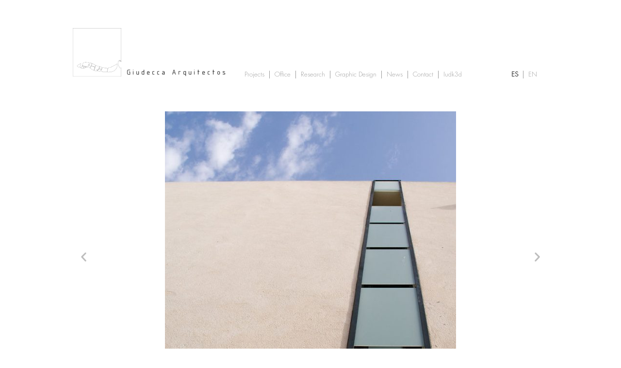

--- FILE ---
content_type: text/html; charset=UTF-8
request_url: https://giudeccaarquitectos.com/projects/interior-design/estudio-giudecca/
body_size: 29068
content:
<!DOCTYPE html>
<html lang="es-ES">
<head>
<meta charset="UTF-8">
<meta name="viewport" content="width=device-width, initial-scale=1">
	 <link rel="profile" href="https://gmpg.org/xfn/11"> 
	 <meta name='robots' content='index, follow, max-image-preview:large, max-snippet:-1, max-video-preview:-1' />

	<!-- This site is optimized with the Yoast SEO plugin v22.7 - https://yoast.com/wordpress/plugins/seo/ -->
	<title>Estudio Giudecca - Giudecca Arquitectos</title>
	<link rel="canonical" href="https://giudeccaarquitectos.com/projects/interior-design/estudio-giudecca/" />
	<meta property="og:locale" content="es_ES" />
	<meta property="og:type" content="article" />
	<meta property="og:title" content="Estudio Giudecca - Giudecca Arquitectos" />
	<meta property="og:description" content="Imagen anterior Imagen siguiente IMÁGENES PLANOS Estudio Giudecca La Lantejuela. Sevilla, 2007. Promotores: Ayto. de La Lantejuela Constructora: Colan Presupuesto: 50.000 euros Arquitectos: Giudecca Arquitectos Fotografías: Giudecca Arquitectos" />
	<meta property="og:url" content="https://giudeccaarquitectos.com/projects/interior-design/estudio-giudecca/" />
	<meta property="og:site_name" content="Giudecca Arquitectos" />
	<meta property="article:publisher" content="https://www.facebook.com/profile.php?id=100064851346532" />
	<meta property="article:modified_time" content="2023-05-22T08:11:03+00:00" />
	<meta property="og:image" content="https://giudeccaarquitectos.com/wp-content/uploads/2023/04/b9deca_4d4fbb0f94624742858f70d4282bef69_mv2.jpg" />
	<meta property="og:image:width" content="694" />
	<meta property="og:image:height" content="702" />
	<meta property="og:image:type" content="image/jpeg" />
	<meta name="twitter:card" content="summary_large_image" />
	<meta name="twitter:site" content="@GiudeccaArqui" />
	<script type="application/ld+json" class="yoast-schema-graph">{"@context":"https://schema.org","@graph":[{"@type":"WebPage","@id":"https://giudeccaarquitectos.com/projects/interior-design/estudio-giudecca/","url":"https://giudeccaarquitectos.com/projects/interior-design/estudio-giudecca/","name":"Estudio Giudecca - Giudecca Arquitectos","isPartOf":{"@id":"https://giudeccaarquitectos.com/#website"},"primaryImageOfPage":{"@id":"https://giudeccaarquitectos.com/projects/interior-design/estudio-giudecca/#primaryimage"},"image":{"@id":"https://giudeccaarquitectos.com/projects/interior-design/estudio-giudecca/#primaryimage"},"thumbnailUrl":"https://giudeccaarquitectos.com/wp-content/uploads/2023/04/b9deca_4d4fbb0f94624742858f70d4282bef69_mv2.jpg","datePublished":"2023-04-11T12:29:35+00:00","dateModified":"2023-05-22T08:11:03+00:00","breadcrumb":{"@id":"https://giudeccaarquitectos.com/projects/interior-design/estudio-giudecca/#breadcrumb"},"inLanguage":"es","potentialAction":[{"@type":"ReadAction","target":["https://giudeccaarquitectos.com/projects/interior-design/estudio-giudecca/"]}]},{"@type":"ImageObject","inLanguage":"es","@id":"https://giudeccaarquitectos.com/projects/interior-design/estudio-giudecca/#primaryimage","url":"https://giudeccaarquitectos.com/wp-content/uploads/2023/04/b9deca_4d4fbb0f94624742858f70d4282bef69_mv2.jpg","contentUrl":"https://giudeccaarquitectos.com/wp-content/uploads/2023/04/b9deca_4d4fbb0f94624742858f70d4282bef69_mv2.jpg","width":694,"height":702},{"@type":"BreadcrumbList","@id":"https://giudeccaarquitectos.com/projects/interior-design/estudio-giudecca/#breadcrumb","itemListElement":[{"@type":"ListItem","position":1,"name":"Portada","item":"https://giudeccaarquitectos.com/"},{"@type":"ListItem","position":2,"name":"Estudio Giudecca"}]},{"@type":"WebSite","@id":"https://giudeccaarquitectos.com/#website","url":"https://giudeccaarquitectos.com/","name":"Giudecca Arquitectos","description":"","publisher":{"@id":"https://giudeccaarquitectos.com/#organization"},"potentialAction":[{"@type":"SearchAction","target":{"@type":"EntryPoint","urlTemplate":"https://giudeccaarquitectos.com/?s={search_term_string}"},"query-input":"required name=search_term_string"}],"inLanguage":"es"},{"@type":"Organization","@id":"https://giudeccaarquitectos.com/#organization","name":"Giudecca Arquitectos","url":"https://giudeccaarquitectos.com/","logo":{"@type":"ImageObject","inLanguage":"es","@id":"https://giudeccaarquitectos.com/#/schema/logo/image/","url":"https://giudeccaarquitectos.com/wp-content/uploads/2023/03/ga2020-logo_-pagiprincipmenos1-1.png","contentUrl":"https://giudeccaarquitectos.com/wp-content/uploads/2023/03/ga2020-logo_-pagiprincipmenos1-1.png","width":245,"height":245,"caption":"Giudecca Arquitectos"},"image":{"@id":"https://giudeccaarquitectos.com/#/schema/logo/image/"},"sameAs":["https://www.facebook.com/profile.php?id=100064851346532","https://x.com/GiudeccaArqui","https://www.instagram.com/giudeccaarquitectos/"]}]}</script>
	<!-- / Yoast SEO plugin. -->


<link rel='dns-prefetch' href='//www.googletagmanager.com' />
<link rel="alternate" type="application/rss+xml" title="Giudecca Arquitectos &raquo; Feed" href="https://giudeccaarquitectos.com/feed/" />
<link rel="alternate" type="application/rss+xml" title="Giudecca Arquitectos &raquo; Feed de los comentarios" href="https://giudeccaarquitectos.com/comments/feed/" />
<link rel="alternate" title="oEmbed (JSON)" type="application/json+oembed" href="https://giudeccaarquitectos.com/wp-json/oembed/1.0/embed?url=https%3A%2F%2Fgiudeccaarquitectos.com%2Fprojects%2Finterior-design%2Festudio-giudecca%2F" />
<link rel="alternate" title="oEmbed (XML)" type="text/xml+oembed" href="https://giudeccaarquitectos.com/wp-json/oembed/1.0/embed?url=https%3A%2F%2Fgiudeccaarquitectos.com%2Fprojects%2Finterior-design%2Festudio-giudecca%2F&#038;format=xml" />
<style id='wp-img-auto-sizes-contain-inline-css'>
img:is([sizes=auto i],[sizes^="auto," i]){contain-intrinsic-size:3000px 1500px}
/*# sourceURL=wp-img-auto-sizes-contain-inline-css */
</style>
<link rel='stylesheet' id='astra-theme-css-css' href='https://giudeccaarquitectos.com/wp-content/themes/astra/assets/css/minified/main.min.css?ver=4.6.14' media='all' />
<style id='astra-theme-css-inline-css'>
:root{--ast-post-nav-space:0;--ast-container-default-xlg-padding:3em;--ast-container-default-lg-padding:3em;--ast-container-default-slg-padding:2em;--ast-container-default-md-padding:3em;--ast-container-default-sm-padding:3em;--ast-container-default-xs-padding:2.4em;--ast-container-default-xxs-padding:1.8em;--ast-code-block-background:#ECEFF3;--ast-comment-inputs-background:#F9FAFB;--ast-normal-container-width:1200px;--ast-narrow-container-width:750px;--ast-blog-title-font-weight:normal;--ast-blog-meta-weight:inherit;}html{font-size:100%;}a{color:var(--ast-global-color-0);}a:hover,a:focus{color:var(--ast-global-color-1);}body,button,input,select,textarea,.ast-button,.ast-custom-button{font-family:-apple-system,BlinkMacSystemFont,Segoe UI,Roboto,Oxygen-Sans,Ubuntu,Cantarell,Helvetica Neue,sans-serif;font-weight:400;font-size:16px;font-size:1rem;line-height:var(--ast-body-line-height,1.65em);}blockquote{color:var(--ast-global-color-3);}h1,.entry-content h1,h2,.entry-content h2,h3,.entry-content h3,h4,.entry-content h4,h5,.entry-content h5,h6,.entry-content h6,.site-title,.site-title a{font-weight:600;}.site-title{font-size:26px;font-size:1.625rem;display:none;}header .custom-logo-link img{max-width:115px;}.astra-logo-svg{width:115px;}.site-header .site-description{font-size:15px;font-size:0.9375rem;display:none;}.entry-title{font-size:26px;font-size:1.625rem;}.archive .ast-article-post .ast-article-inner,.blog .ast-article-post .ast-article-inner,.archive .ast-article-post .ast-article-inner:hover,.blog .ast-article-post .ast-article-inner:hover{overflow:hidden;}h1,.entry-content h1{font-size:40px;font-size:2.5rem;font-weight:600;line-height:1.4em;}h2,.entry-content h2{font-size:32px;font-size:2rem;font-weight:600;line-height:1.3em;}h3,.entry-content h3{font-size:26px;font-size:1.625rem;font-weight:600;line-height:1.3em;}h4,.entry-content h4{font-size:24px;font-size:1.5rem;line-height:1.2em;font-weight:600;}h5,.entry-content h5{font-size:20px;font-size:1.25rem;line-height:1.2em;font-weight:600;}h6,.entry-content h6{font-size:16px;font-size:1rem;line-height:1.25em;font-weight:600;}::selection{background-color:var(--ast-global-color-0);color:#ffffff;}body,h1,.entry-title a,.entry-content h1,h2,.entry-content h2,h3,.entry-content h3,h4,.entry-content h4,h5,.entry-content h5,h6,.entry-content h6{color:var(--ast-global-color-3);}.tagcloud a:hover,.tagcloud a:focus,.tagcloud a.current-item{color:#ffffff;border-color:var(--ast-global-color-0);background-color:var(--ast-global-color-0);}input:focus,input[type="text"]:focus,input[type="email"]:focus,input[type="url"]:focus,input[type="password"]:focus,input[type="reset"]:focus,input[type="search"]:focus,textarea:focus{border-color:var(--ast-global-color-0);}input[type="radio"]:checked,input[type=reset],input[type="checkbox"]:checked,input[type="checkbox"]:hover:checked,input[type="checkbox"]:focus:checked,input[type=range]::-webkit-slider-thumb{border-color:var(--ast-global-color-0);background-color:var(--ast-global-color-0);box-shadow:none;}.site-footer a:hover + .post-count,.site-footer a:focus + .post-count{background:var(--ast-global-color-0);border-color:var(--ast-global-color-0);}.single .nav-links .nav-previous,.single .nav-links .nav-next{color:var(--ast-global-color-0);}.entry-meta,.entry-meta *{line-height:1.45;color:var(--ast-global-color-0);}.entry-meta a:not(.ast-button):hover,.entry-meta a:not(.ast-button):hover *,.entry-meta a:not(.ast-button):focus,.entry-meta a:not(.ast-button):focus *,.page-links > .page-link,.page-links .page-link:hover,.post-navigation a:hover{color:var(--ast-global-color-1);}#cat option,.secondary .calendar_wrap thead a,.secondary .calendar_wrap thead a:visited{color:var(--ast-global-color-0);}.secondary .calendar_wrap #today,.ast-progress-val span{background:var(--ast-global-color-0);}.secondary a:hover + .post-count,.secondary a:focus + .post-count{background:var(--ast-global-color-0);border-color:var(--ast-global-color-0);}.calendar_wrap #today > a{color:#ffffff;}.page-links .page-link,.single .post-navigation a{color:var(--ast-global-color-0);}.ast-search-menu-icon .search-form button.search-submit{padding:0 4px;}.ast-search-menu-icon form.search-form{padding-right:0;}.ast-search-menu-icon.slide-search input.search-field{width:0;}.ast-header-search .ast-search-menu-icon.ast-dropdown-active .search-form,.ast-header-search .ast-search-menu-icon.ast-dropdown-active .search-field:focus{transition:all 0.2s;}.search-form input.search-field:focus{outline:none;}.ast-archive-title{color:var(--ast-global-color-2);}.widget-title,.widget .wp-block-heading{font-size:22px;font-size:1.375rem;color:var(--ast-global-color-2);}.ast-single-post .entry-content a,.ast-comment-content a:not(.ast-comment-edit-reply-wrap a){text-decoration:underline;}.ast-single-post .wp-block-button .wp-block-button__link,.ast-single-post .elementor-button-wrapper .elementor-button,.ast-single-post .entry-content .uagb-tab a,.ast-single-post .entry-content .uagb-ifb-cta a,.ast-single-post .entry-content .wp-block-uagb-buttons a,.ast-single-post .entry-content .uabb-module-content a,.ast-single-post .entry-content .uagb-post-grid a,.ast-single-post .entry-content .uagb-timeline a,.ast-single-post .entry-content .uagb-toc__wrap a,.ast-single-post .entry-content .uagb-taxomony-box a,.ast-single-post .entry-content .woocommerce a,.entry-content .wp-block-latest-posts > li > a,.ast-single-post .entry-content .wp-block-file__button,li.ast-post-filter-single,.ast-single-post .wp-block-buttons .wp-block-button.is-style-outline .wp-block-button__link,.ast-single-post .ast-comment-content .comment-reply-link,.ast-single-post .ast-comment-content .comment-edit-link{text-decoration:none;}.ast-search-menu-icon.slide-search a:focus-visible:focus-visible,.astra-search-icon:focus-visible,#close:focus-visible,a:focus-visible,.ast-menu-toggle:focus-visible,.site .skip-link:focus-visible,.wp-block-loginout input:focus-visible,.wp-block-search.wp-block-search__button-inside .wp-block-search__inside-wrapper,.ast-header-navigation-arrow:focus-visible,.woocommerce .wc-proceed-to-checkout > .checkout-button:focus-visible,.woocommerce .woocommerce-MyAccount-navigation ul li a:focus-visible,.ast-orders-table__row .ast-orders-table__cell:focus-visible,.woocommerce .woocommerce-order-details .order-again > .button:focus-visible,.woocommerce .woocommerce-message a.button.wc-forward:focus-visible,.woocommerce #minus_qty:focus-visible,.woocommerce #plus_qty:focus-visible,a#ast-apply-coupon:focus-visible,.woocommerce .woocommerce-info a:focus-visible,.woocommerce .astra-shop-summary-wrap a:focus-visible,.woocommerce a.wc-forward:focus-visible,#ast-apply-coupon:focus-visible,.woocommerce-js .woocommerce-mini-cart-item a.remove:focus-visible,#close:focus-visible,.button.search-submit:focus-visible,#search_submit:focus,.normal-search:focus-visible,.ast-header-account-wrap:focus-visible{outline-style:dotted;outline-color:inherit;outline-width:thin;}input:focus,input[type="text"]:focus,input[type="email"]:focus,input[type="url"]:focus,input[type="password"]:focus,input[type="reset"]:focus,input[type="search"]:focus,input[type="number"]:focus,textarea:focus,.wp-block-search__input:focus,[data-section="section-header-mobile-trigger"] .ast-button-wrap .ast-mobile-menu-trigger-minimal:focus,.ast-mobile-popup-drawer.active .menu-toggle-close:focus,.woocommerce-ordering select.orderby:focus,#ast-scroll-top:focus,#coupon_code:focus,.woocommerce-page #comment:focus,.woocommerce #reviews #respond input#submit:focus,.woocommerce a.add_to_cart_button:focus,.woocommerce .button.single_add_to_cart_button:focus,.woocommerce .woocommerce-cart-form button:focus,.woocommerce .woocommerce-cart-form__cart-item .quantity .qty:focus,.woocommerce .woocommerce-billing-fields .woocommerce-billing-fields__field-wrapper .woocommerce-input-wrapper > .input-text:focus,.woocommerce #order_comments:focus,.woocommerce #place_order:focus,.woocommerce .woocommerce-address-fields .woocommerce-address-fields__field-wrapper .woocommerce-input-wrapper > .input-text:focus,.woocommerce .woocommerce-MyAccount-content form button:focus,.woocommerce .woocommerce-MyAccount-content .woocommerce-EditAccountForm .woocommerce-form-row .woocommerce-Input.input-text:focus,.woocommerce .ast-woocommerce-container .woocommerce-pagination ul.page-numbers li a:focus,body #content .woocommerce form .form-row .select2-container--default .select2-selection--single:focus,#ast-coupon-code:focus,.woocommerce.woocommerce-js .quantity input[type=number]:focus,.woocommerce-js .woocommerce-mini-cart-item .quantity input[type=number]:focus,.woocommerce p#ast-coupon-trigger:focus{border-style:dotted;border-color:inherit;border-width:thin;}input{outline:none;}.site-logo-img img{ transition:all 0.2s linear;}body .ast-oembed-container *{position:absolute;top:0;width:100%;height:100%;left:0;}body .wp-block-embed-pocket-casts .ast-oembed-container *{position:unset;}.ast-single-post-featured-section + article {margin-top: 2em;}.site-content .ast-single-post-featured-section img {width: 100%;overflow: hidden;object-fit: cover;}.site > .ast-single-related-posts-container {margin-top: 0;}@media (min-width: 922px) {.ast-desktop .ast-container--narrow {max-width: var(--ast-narrow-container-width);margin: 0 auto;}}.ast-page-builder-template .hentry {margin: 0;}.ast-page-builder-template .site-content > .ast-container {max-width: 100%;padding: 0;}.ast-page-builder-template .site .site-content #primary {padding: 0;margin: 0;}.ast-page-builder-template .no-results {text-align: center;margin: 4em auto;}.ast-page-builder-template .ast-pagination {padding: 2em;}.ast-page-builder-template .entry-header.ast-no-title.ast-no-thumbnail {margin-top: 0;}.ast-page-builder-template .entry-header.ast-header-without-markup {margin-top: 0;margin-bottom: 0;}.ast-page-builder-template .entry-header.ast-no-title.ast-no-meta {margin-bottom: 0;}.ast-page-builder-template.single .post-navigation {padding-bottom: 2em;}.ast-page-builder-template.single-post .site-content > .ast-container {max-width: 100%;}.ast-page-builder-template .entry-header {margin-top: 2em;margin-left: auto;margin-right: auto;}.ast-page-builder-template .ast-archive-description {margin: 2em auto 0;padding-left: 20px;padding-right: 20px;}.ast-page-builder-template .ast-row {margin-left: 0;margin-right: 0;}.single.ast-page-builder-template .entry-header + .entry-content,.single.ast-page-builder-template .ast-single-entry-banner + .site-content article .entry-content {margin-bottom: 2em;}@media(min-width: 921px) {.ast-page-builder-template.archive.ast-right-sidebar .ast-row article,.ast-page-builder-template.archive.ast-left-sidebar .ast-row article {padding-left: 0;padding-right: 0;}}@media (max-width:921.9px){#ast-desktop-header{display:none;}}@media (min-width:922px){#ast-mobile-header{display:none;}}@media( max-width: 420px ) {.single .nav-links .nav-previous,.single .nav-links .nav-next {width: 100%;text-align: center;}}.wp-block-buttons.aligncenter{justify-content:center;}@media (max-width:921px){.ast-theme-transparent-header #primary,.ast-theme-transparent-header #secondary{padding:0;}}@media (max-width:921px){.ast-plain-container.ast-no-sidebar #primary{padding:0;}}.ast-plain-container.ast-no-sidebar #primary{margin-top:0;margin-bottom:0;}.wp-block-button.is-style-outline .wp-block-button__link{border-color:var(--ast-global-color-0);}div.wp-block-button.is-style-outline > .wp-block-button__link:not(.has-text-color),div.wp-block-button.wp-block-button__link.is-style-outline:not(.has-text-color){color:var(--ast-global-color-0);}.wp-block-button.is-style-outline .wp-block-button__link:hover,.wp-block-buttons .wp-block-button.is-style-outline .wp-block-button__link:focus,.wp-block-buttons .wp-block-button.is-style-outline > .wp-block-button__link:not(.has-text-color):hover,.wp-block-buttons .wp-block-button.wp-block-button__link.is-style-outline:not(.has-text-color):hover{color:#ffffff;background-color:var(--ast-global-color-1);border-color:var(--ast-global-color-1);}.post-page-numbers.current .page-link,.ast-pagination .page-numbers.current{color:#ffffff;border-color:var(--ast-global-color-0);background-color:var(--ast-global-color-0);}.wp-block-button.is-style-outline .wp-block-button__link.wp-element-button,.ast-outline-button{border-color:var(--ast-global-color-0);font-family:inherit;font-weight:500;font-size:16px;font-size:1rem;line-height:1em;}.wp-block-buttons .wp-block-button.is-style-outline > .wp-block-button__link:not(.has-text-color),.wp-block-buttons .wp-block-button.wp-block-button__link.is-style-outline:not(.has-text-color),.ast-outline-button{color:var(--ast-global-color-0);}.wp-block-button.is-style-outline .wp-block-button__link:hover,.wp-block-buttons .wp-block-button.is-style-outline .wp-block-button__link:focus,.wp-block-buttons .wp-block-button.is-style-outline > .wp-block-button__link:not(.has-text-color):hover,.wp-block-buttons .wp-block-button.wp-block-button__link.is-style-outline:not(.has-text-color):hover,.ast-outline-button:hover,.ast-outline-button:focus,.wp-block-uagb-buttons-child .uagb-buttons-repeater.ast-outline-button:hover,.wp-block-uagb-buttons-child .uagb-buttons-repeater.ast-outline-button:focus{color:#ffffff;background-color:var(--ast-global-color-1);border-color:var(--ast-global-color-1);}.entry-content[ast-blocks-layout] > figure{margin-bottom:1em;}h1.widget-title{font-weight:600;}h2.widget-title{font-weight:600;}h3.widget-title{font-weight:600;}#page{display:flex;flex-direction:column;min-height:100vh;}.ast-404-layout-1 h1.page-title{color:var(--ast-global-color-2);}.single .post-navigation a{line-height:1em;height:inherit;}.error-404 .page-sub-title{font-size:1.5rem;font-weight:inherit;}.search .site-content .content-area .search-form{margin-bottom:0;}#page .site-content{flex-grow:1;}.widget{margin-bottom:1.25em;}#secondary li{line-height:1.5em;}#secondary .wp-block-group h2{margin-bottom:0.7em;}#secondary h2{font-size:1.7rem;}.ast-separate-container .ast-article-post,.ast-separate-container .ast-article-single,.ast-separate-container .comment-respond{padding:3em;}.ast-separate-container .ast-article-single .ast-article-single{padding:0;}.ast-article-single .wp-block-post-template-is-layout-grid{padding-left:0;}.ast-separate-container .comments-title,.ast-narrow-container .comments-title{padding:1.5em 2em;}.ast-page-builder-template .comment-form-textarea,.ast-comment-formwrap .ast-grid-common-col{padding:0;}.ast-comment-formwrap{padding:0;display:inline-flex;column-gap:20px;width:100%;margin-left:0;margin-right:0;}.comments-area textarea#comment:focus,.comments-area textarea#comment:active,.comments-area .ast-comment-formwrap input[type="text"]:focus,.comments-area .ast-comment-formwrap input[type="text"]:active {box-shadow:none;outline:none;}.archive.ast-page-builder-template .entry-header{margin-top:2em;}.ast-page-builder-template .ast-comment-formwrap{width:100%;}.entry-title{margin-bottom:0.5em;}.ast-archive-description p{font-size:inherit;font-weight:inherit;line-height:inherit;}.ast-separate-container .ast-comment-list li.depth-1,.hentry{margin-bottom:2em;}@media (min-width:921px){.ast-left-sidebar.ast-page-builder-template #secondary,.archive.ast-right-sidebar.ast-page-builder-template .site-main{padding-left:20px;padding-right:20px;}}@media (max-width:544px){.ast-comment-formwrap.ast-row{column-gap:10px;display:inline-block;}#ast-commentform .ast-grid-common-col{position:relative;width:100%;}}@media (min-width:1201px){.ast-separate-container .ast-article-post,.ast-separate-container .ast-article-single,.ast-separate-container .ast-author-box,.ast-separate-container .ast-404-layout-1,.ast-separate-container .no-results{padding:3em;}}@media (max-width:921px){.ast-separate-container #primary,.ast-separate-container #secondary{padding:1.5em 0;}#primary,#secondary{padding:1.5em 0;margin:0;}.ast-left-sidebar #content > .ast-container{display:flex;flex-direction:column-reverse;width:100%;}}@media (min-width:922px){.ast-separate-container.ast-right-sidebar #primary,.ast-separate-container.ast-left-sidebar #primary{border:0;}.search-no-results.ast-separate-container #primary{margin-bottom:4em;}}.wp-block-button .wp-block-button__link{color:#ffffff;}.wp-block-button .wp-block-button__link:hover,.wp-block-button .wp-block-button__link:focus{color:#ffffff;background-color:var(--ast-global-color-1);border-color:var(--ast-global-color-1);}.elementor-widget-heading h1.elementor-heading-title{line-height:1.4em;}.elementor-widget-heading h2.elementor-heading-title{line-height:1.3em;}.elementor-widget-heading h3.elementor-heading-title{line-height:1.3em;}.elementor-widget-heading h4.elementor-heading-title{line-height:1.2em;}.elementor-widget-heading h5.elementor-heading-title{line-height:1.2em;}.elementor-widget-heading h6.elementor-heading-title{line-height:1.25em;}.wp-block-button .wp-block-button__link,.wp-block-search .wp-block-search__button,body .wp-block-file .wp-block-file__button{border-color:var(--ast-global-color-0);background-color:var(--ast-global-color-0);color:#ffffff;font-family:inherit;font-weight:500;line-height:1em;font-size:16px;font-size:1rem;padding-top:15px;padding-right:30px;padding-bottom:15px;padding-left:30px;}@media (max-width:921px){.wp-block-button .wp-block-button__link,.wp-block-search .wp-block-search__button,body .wp-block-file .wp-block-file__button{padding-top:14px;padding-right:28px;padding-bottom:14px;padding-left:28px;}}@media (max-width:544px){.wp-block-button .wp-block-button__link,.wp-block-search .wp-block-search__button,body .wp-block-file .wp-block-file__button{padding-top:12px;padding-right:24px;padding-bottom:12px;padding-left:24px;}}.menu-toggle,button,.ast-button,.ast-custom-button,.button,input#submit,input[type="button"],input[type="submit"],input[type="reset"],form[CLASS*="wp-block-search__"].wp-block-search .wp-block-search__inside-wrapper .wp-block-search__button,body .wp-block-file .wp-block-file__button,.search .search-submit{border-style:solid;border-top-width:0;border-right-width:0;border-left-width:0;border-bottom-width:0;color:#ffffff;border-color:var(--ast-global-color-0);background-color:var(--ast-global-color-0);padding-top:15px;padding-right:30px;padding-bottom:15px;padding-left:30px;font-family:inherit;font-weight:500;font-size:16px;font-size:1rem;line-height:1em;}button:focus,.menu-toggle:hover,button:hover,.ast-button:hover,.ast-custom-button:hover .button:hover,.ast-custom-button:hover ,input[type=reset]:hover,input[type=reset]:focus,input#submit:hover,input#submit:focus,input[type="button"]:hover,input[type="button"]:focus,input[type="submit"]:hover,input[type="submit"]:focus,form[CLASS*="wp-block-search__"].wp-block-search .wp-block-search__inside-wrapper .wp-block-search__button:hover,form[CLASS*="wp-block-search__"].wp-block-search .wp-block-search__inside-wrapper .wp-block-search__button:focus,body .wp-block-file .wp-block-file__button:hover,body .wp-block-file .wp-block-file__button:focus{color:#ffffff;background-color:var(--ast-global-color-1);border-color:var(--ast-global-color-1);}form[CLASS*="wp-block-search__"].wp-block-search .wp-block-search__inside-wrapper .wp-block-search__button.has-icon{padding-top:calc(15px - 3px);padding-right:calc(30px - 3px);padding-bottom:calc(15px - 3px);padding-left:calc(30px - 3px);}@media (max-width:921px){.menu-toggle,button,.ast-button,.ast-custom-button,.button,input#submit,input[type="button"],input[type="submit"],input[type="reset"],form[CLASS*="wp-block-search__"].wp-block-search .wp-block-search__inside-wrapper .wp-block-search__button,body .wp-block-file .wp-block-file__button,.search .search-submit{padding-top:14px;padding-right:28px;padding-bottom:14px;padding-left:28px;}}@media (max-width:544px){.menu-toggle,button,.ast-button,.ast-custom-button,.button,input#submit,input[type="button"],input[type="submit"],input[type="reset"],form[CLASS*="wp-block-search__"].wp-block-search .wp-block-search__inside-wrapper .wp-block-search__button,body .wp-block-file .wp-block-file__button,.search .search-submit{padding-top:12px;padding-right:24px;padding-bottom:12px;padding-left:24px;}}@media (max-width:921px){.ast-mobile-header-stack .main-header-bar .ast-search-menu-icon{display:inline-block;}.ast-header-break-point.ast-header-custom-item-outside .ast-mobile-header-stack .main-header-bar .ast-search-icon{margin:0;}.ast-comment-avatar-wrap img{max-width:2.5em;}.ast-comment-meta{padding:0 1.8888em 1.3333em;}.ast-separate-container .ast-comment-list li.depth-1{padding:1.5em 2.14em;}.ast-separate-container .comment-respond{padding:2em 2.14em;}}@media (min-width:544px){.ast-container{max-width:100%;}}@media (max-width:544px){.ast-separate-container .ast-article-post,.ast-separate-container .ast-article-single,.ast-separate-container .comments-title,.ast-separate-container .ast-archive-description{padding:1.5em 1em;}.ast-separate-container #content .ast-container{padding-left:0.54em;padding-right:0.54em;}.ast-separate-container .ast-comment-list .bypostauthor{padding:.5em;}.ast-search-menu-icon.ast-dropdown-active .search-field{width:170px;}}.ast-separate-container{background-color:var(--ast-global-color-4);;}@media (max-width:921px){.site-title{display:none;}.site-header .site-description{display:none;}h1,.entry-content h1{font-size:30px;}h2,.entry-content h2{font-size:25px;}h3,.entry-content h3{font-size:20px;}}@media (max-width:544px){.site-title{display:none;}.site-header .site-description{display:none;}h1,.entry-content h1{font-size:30px;}h2,.entry-content h2{font-size:25px;}h3,.entry-content h3{font-size:20px;}}@media (max-width:921px){html{font-size:91.2%;}}@media (max-width:544px){html{font-size:91.2%;}}@media (min-width:922px){.ast-container{max-width:1240px;}}@media (min-width:922px){.site-content .ast-container{display:flex;}}@media (max-width:921px){.site-content .ast-container{flex-direction:column;}}@media (min-width:922px){.main-header-menu .sub-menu .menu-item.ast-left-align-sub-menu:hover > .sub-menu,.main-header-menu .sub-menu .menu-item.ast-left-align-sub-menu.focus > .sub-menu{margin-left:-0px;}}.site .comments-area{padding-bottom:3em;}.wp-block-file {display: flex;align-items: center;flex-wrap: wrap;justify-content: space-between;}.wp-block-pullquote {border: none;}.wp-block-pullquote blockquote::before {content: "\201D";font-family: "Helvetica",sans-serif;display: flex;transform: rotate( 180deg );font-size: 6rem;font-style: normal;line-height: 1;font-weight: bold;align-items: center;justify-content: center;}.has-text-align-right > blockquote::before {justify-content: flex-start;}.has-text-align-left > blockquote::before {justify-content: flex-end;}figure.wp-block-pullquote.is-style-solid-color blockquote {max-width: 100%;text-align: inherit;}html body {--wp--custom--ast-default-block-top-padding: 3em;--wp--custom--ast-default-block-right-padding: 3em;--wp--custom--ast-default-block-bottom-padding: 3em;--wp--custom--ast-default-block-left-padding: 3em;--wp--custom--ast-container-width: 1200px;--wp--custom--ast-content-width-size: 1200px;--wp--custom--ast-wide-width-size: calc(1200px + var(--wp--custom--ast-default-block-left-padding) + var(--wp--custom--ast-default-block-right-padding));}.ast-narrow-container {--wp--custom--ast-content-width-size: 750px;--wp--custom--ast-wide-width-size: 750px;}@media(max-width: 921px) {html body {--wp--custom--ast-default-block-top-padding: 3em;--wp--custom--ast-default-block-right-padding: 2em;--wp--custom--ast-default-block-bottom-padding: 3em;--wp--custom--ast-default-block-left-padding: 2em;}}@media(max-width: 544px) {html body {--wp--custom--ast-default-block-top-padding: 3em;--wp--custom--ast-default-block-right-padding: 1.5em;--wp--custom--ast-default-block-bottom-padding: 3em;--wp--custom--ast-default-block-left-padding: 1.5em;}}.entry-content > .wp-block-group,.entry-content > .wp-block-cover,.entry-content > .wp-block-columns {padding-top: var(--wp--custom--ast-default-block-top-padding);padding-right: var(--wp--custom--ast-default-block-right-padding);padding-bottom: var(--wp--custom--ast-default-block-bottom-padding);padding-left: var(--wp--custom--ast-default-block-left-padding);}.ast-plain-container.ast-no-sidebar .entry-content > .alignfull,.ast-page-builder-template .ast-no-sidebar .entry-content > .alignfull {margin-left: calc( -50vw + 50%);margin-right: calc( -50vw + 50%);max-width: 100vw;width: 100vw;}.ast-plain-container.ast-no-sidebar .entry-content .alignfull .alignfull,.ast-page-builder-template.ast-no-sidebar .entry-content .alignfull .alignfull,.ast-plain-container.ast-no-sidebar .entry-content .alignfull .alignwide,.ast-page-builder-template.ast-no-sidebar .entry-content .alignfull .alignwide,.ast-plain-container.ast-no-sidebar .entry-content .alignwide .alignfull,.ast-page-builder-template.ast-no-sidebar .entry-content .alignwide .alignfull,.ast-plain-container.ast-no-sidebar .entry-content .alignwide .alignwide,.ast-page-builder-template.ast-no-sidebar .entry-content .alignwide .alignwide,.ast-plain-container.ast-no-sidebar .entry-content .wp-block-column .alignfull,.ast-page-builder-template.ast-no-sidebar .entry-content .wp-block-column .alignfull,.ast-plain-container.ast-no-sidebar .entry-content .wp-block-column .alignwide,.ast-page-builder-template.ast-no-sidebar .entry-content .wp-block-column .alignwide {margin-left: auto;margin-right: auto;width: 100%;}[ast-blocks-layout] .wp-block-separator:not(.is-style-dots) {height: 0;}[ast-blocks-layout] .wp-block-separator {margin: 20px auto;}[ast-blocks-layout] .wp-block-separator:not(.is-style-wide):not(.is-style-dots) {max-width: 100px;}[ast-blocks-layout] .wp-block-separator.has-background {padding: 0;}.entry-content[ast-blocks-layout] > * {max-width: var(--wp--custom--ast-content-width-size);margin-left: auto;margin-right: auto;}.entry-content[ast-blocks-layout] > .alignwide {max-width: var(--wp--custom--ast-wide-width-size);}.entry-content[ast-blocks-layout] .alignfull {max-width: none;}.entry-content .wp-block-columns {margin-bottom: 0;}blockquote {margin: 1.5em;border-color: rgba(0,0,0,0.05);}.wp-block-quote:not(.has-text-align-right):not(.has-text-align-center) {border-left: 5px solid rgba(0,0,0,0.05);}.has-text-align-right > blockquote,blockquote.has-text-align-right {border-right: 5px solid rgba(0,0,0,0.05);}.has-text-align-left > blockquote,blockquote.has-text-align-left {border-left: 5px solid rgba(0,0,0,0.05);}.wp-block-site-tagline,.wp-block-latest-posts .read-more {margin-top: 15px;}.wp-block-loginout p label {display: block;}.wp-block-loginout p:not(.login-remember):not(.login-submit) input {width: 100%;}.wp-block-loginout input:focus {border-color: transparent;}.wp-block-loginout input:focus {outline: thin dotted;}.entry-content .wp-block-media-text .wp-block-media-text__content {padding: 0 0 0 8%;}.entry-content .wp-block-media-text.has-media-on-the-right .wp-block-media-text__content {padding: 0 8% 0 0;}.entry-content .wp-block-media-text.has-background .wp-block-media-text__content {padding: 8%;}.entry-content .wp-block-cover:not([class*="background-color"]) .wp-block-cover__inner-container,.entry-content .wp-block-cover:not([class*="background-color"]) .wp-block-cover-image-text,.entry-content .wp-block-cover:not([class*="background-color"]) .wp-block-cover-text,.entry-content .wp-block-cover-image:not([class*="background-color"]) .wp-block-cover__inner-container,.entry-content .wp-block-cover-image:not([class*="background-color"]) .wp-block-cover-image-text,.entry-content .wp-block-cover-image:not([class*="background-color"]) .wp-block-cover-text {color: var(--ast-global-color-5);}.wp-block-loginout .login-remember input {width: 1.1rem;height: 1.1rem;margin: 0 5px 4px 0;vertical-align: middle;}.wp-block-latest-posts > li > *:first-child,.wp-block-latest-posts:not(.is-grid) > li:first-child {margin-top: 0;}.wp-block-search__inside-wrapper .wp-block-search__input {padding: 0 10px;color: var(--ast-global-color-3);background: var(--ast-global-color-5);border-color: var(--ast-border-color);}.wp-block-latest-posts .read-more {margin-bottom: 1.5em;}.wp-block-search__no-button .wp-block-search__inside-wrapper .wp-block-search__input {padding-top: 5px;padding-bottom: 5px;}.wp-block-latest-posts .wp-block-latest-posts__post-date,.wp-block-latest-posts .wp-block-latest-posts__post-author {font-size: 1rem;}.wp-block-latest-posts > li > *,.wp-block-latest-posts:not(.is-grid) > li {margin-top: 12px;margin-bottom: 12px;}.ast-page-builder-template .entry-content[ast-blocks-layout] > *,.ast-page-builder-template .entry-content[ast-blocks-layout] > .alignfull > * {max-width: none;}.ast-page-builder-template .entry-content[ast-blocks-layout] > .alignwide > * {max-width: var(--wp--custom--ast-wide-width-size);}.ast-page-builder-template .entry-content[ast-blocks-layout] > .inherit-container-width > *,.ast-page-builder-template .entry-content[ast-blocks-layout] > * > *,.entry-content[ast-blocks-layout] > .wp-block-cover .wp-block-cover__inner-container {max-width: var(--wp--custom--ast-content-width-size);margin-left: auto;margin-right: auto;}.entry-content[ast-blocks-layout] .wp-block-cover:not(.alignleft):not(.alignright) {width: auto;}@media(max-width: 1200px) {.ast-separate-container .entry-content > .alignfull,.ast-separate-container .entry-content[ast-blocks-layout] > .alignwide,.ast-plain-container .entry-content[ast-blocks-layout] > .alignwide,.ast-plain-container .entry-content .alignfull {margin-left: calc(-1 * min(var(--ast-container-default-xlg-padding),20px)) ;margin-right: calc(-1 * min(var(--ast-container-default-xlg-padding),20px));}}@media(min-width: 1201px) {.ast-separate-container .entry-content > .alignfull {margin-left: calc(-1 * var(--ast-container-default-xlg-padding) );margin-right: calc(-1 * var(--ast-container-default-xlg-padding) );}.ast-separate-container .entry-content[ast-blocks-layout] > .alignwide,.ast-plain-container .entry-content[ast-blocks-layout] > .alignwide {margin-left: calc(-1 * var(--wp--custom--ast-default-block-left-padding) );margin-right: calc(-1 * var(--wp--custom--ast-default-block-right-padding) );}}@media(min-width: 921px) {.ast-separate-container .entry-content .wp-block-group.alignwide:not(.inherit-container-width) > :where(:not(.alignleft):not(.alignright)),.ast-plain-container .entry-content .wp-block-group.alignwide:not(.inherit-container-width) > :where(:not(.alignleft):not(.alignright)) {max-width: calc( var(--wp--custom--ast-content-width-size) + 80px );}.ast-plain-container.ast-right-sidebar .entry-content[ast-blocks-layout] .alignfull,.ast-plain-container.ast-left-sidebar .entry-content[ast-blocks-layout] .alignfull {margin-left: -60px;margin-right: -60px;}}@media(min-width: 544px) {.entry-content > .alignleft {margin-right: 20px;}.entry-content > .alignright {margin-left: 20px;}}@media (max-width:544px){.wp-block-columns .wp-block-column:not(:last-child){margin-bottom:20px;}.wp-block-latest-posts{margin:0;}}@media( max-width: 600px ) {.entry-content .wp-block-media-text .wp-block-media-text__content,.entry-content .wp-block-media-text.has-media-on-the-right .wp-block-media-text__content {padding: 8% 0 0;}.entry-content .wp-block-media-text.has-background .wp-block-media-text__content {padding: 8%;}}.ast-page-builder-template .entry-header {padding-left: 0;}.ast-narrow-container .site-content .wp-block-uagb-image--align-full .wp-block-uagb-image__figure {max-width: 100%;margin-left: auto;margin-right: auto;}.entry-content ul,.entry-content ol {padding: revert;margin: revert;}:root .has-ast-global-color-0-color{color:var(--ast-global-color-0);}:root .has-ast-global-color-0-background-color{background-color:var(--ast-global-color-0);}:root .wp-block-button .has-ast-global-color-0-color{color:var(--ast-global-color-0);}:root .wp-block-button .has-ast-global-color-0-background-color{background-color:var(--ast-global-color-0);}:root .has-ast-global-color-1-color{color:var(--ast-global-color-1);}:root .has-ast-global-color-1-background-color{background-color:var(--ast-global-color-1);}:root .wp-block-button .has-ast-global-color-1-color{color:var(--ast-global-color-1);}:root .wp-block-button .has-ast-global-color-1-background-color{background-color:var(--ast-global-color-1);}:root .has-ast-global-color-2-color{color:var(--ast-global-color-2);}:root .has-ast-global-color-2-background-color{background-color:var(--ast-global-color-2);}:root .wp-block-button .has-ast-global-color-2-color{color:var(--ast-global-color-2);}:root .wp-block-button .has-ast-global-color-2-background-color{background-color:var(--ast-global-color-2);}:root .has-ast-global-color-3-color{color:var(--ast-global-color-3);}:root .has-ast-global-color-3-background-color{background-color:var(--ast-global-color-3);}:root .wp-block-button .has-ast-global-color-3-color{color:var(--ast-global-color-3);}:root .wp-block-button .has-ast-global-color-3-background-color{background-color:var(--ast-global-color-3);}:root .has-ast-global-color-4-color{color:var(--ast-global-color-4);}:root .has-ast-global-color-4-background-color{background-color:var(--ast-global-color-4);}:root .wp-block-button .has-ast-global-color-4-color{color:var(--ast-global-color-4);}:root .wp-block-button .has-ast-global-color-4-background-color{background-color:var(--ast-global-color-4);}:root .has-ast-global-color-5-color{color:var(--ast-global-color-5);}:root .has-ast-global-color-5-background-color{background-color:var(--ast-global-color-5);}:root .wp-block-button .has-ast-global-color-5-color{color:var(--ast-global-color-5);}:root .wp-block-button .has-ast-global-color-5-background-color{background-color:var(--ast-global-color-5);}:root .has-ast-global-color-6-color{color:var(--ast-global-color-6);}:root .has-ast-global-color-6-background-color{background-color:var(--ast-global-color-6);}:root .wp-block-button .has-ast-global-color-6-color{color:var(--ast-global-color-6);}:root .wp-block-button .has-ast-global-color-6-background-color{background-color:var(--ast-global-color-6);}:root .has-ast-global-color-7-color{color:var(--ast-global-color-7);}:root .has-ast-global-color-7-background-color{background-color:var(--ast-global-color-7);}:root .wp-block-button .has-ast-global-color-7-color{color:var(--ast-global-color-7);}:root .wp-block-button .has-ast-global-color-7-background-color{background-color:var(--ast-global-color-7);}:root .has-ast-global-color-8-color{color:var(--ast-global-color-8);}:root .has-ast-global-color-8-background-color{background-color:var(--ast-global-color-8);}:root .wp-block-button .has-ast-global-color-8-color{color:var(--ast-global-color-8);}:root .wp-block-button .has-ast-global-color-8-background-color{background-color:var(--ast-global-color-8);}:root{--ast-global-color-0:#046bd2;--ast-global-color-1:#045cb4;--ast-global-color-2:#1e293b;--ast-global-color-3:#334155;--ast-global-color-4:#f9fafb;--ast-global-color-5:#FFFFFF;--ast-global-color-6:#e2e8f0;--ast-global-color-7:#cbd5e1;--ast-global-color-8:#94a3b8;}:root {--ast-border-color : var(--ast-global-color-6);}.ast-single-entry-banner {-js-display: flex;display: flex;flex-direction: column;justify-content: center;text-align: center;position: relative;background: #eeeeee;}.ast-single-entry-banner[data-banner-layout="layout-1"] {max-width: 1200px;background: inherit;padding: 20px 0;}.ast-single-entry-banner[data-banner-width-type="custom"] {margin: 0 auto;width: 100%;}.ast-single-entry-banner + .site-content .entry-header {margin-bottom: 0;}.site .ast-author-avatar {--ast-author-avatar-size: ;}a.ast-underline-text {text-decoration: underline;}.ast-container > .ast-terms-link {position: relative;display: block;}a.ast-button.ast-badge-tax {padding: 4px 8px;border-radius: 3px;font-size: inherit;}header.entry-header .entry-title{font-weight:600;font-size:32px;font-size:2rem;}header.entry-header > *:not(:last-child){margin-bottom:10px;}.ast-archive-entry-banner {-js-display: flex;display: flex;flex-direction: column;justify-content: center;text-align: center;position: relative;background: #eeeeee;}.ast-archive-entry-banner[data-banner-width-type="custom"] {margin: 0 auto;width: 100%;}.ast-archive-entry-banner[data-banner-layout="layout-1"] {background: inherit;padding: 20px 0;text-align: left;}body.archive .ast-archive-description{max-width:1200px;width:100%;text-align:left;padding-top:3em;padding-right:3em;padding-bottom:3em;padding-left:3em;}body.archive .ast-archive-description .ast-archive-title,body.archive .ast-archive-description .ast-archive-title *{font-weight:600;font-size:32px;font-size:2rem;}body.archive .ast-archive-description > *:not(:last-child){margin-bottom:10px;}@media (max-width:921px){body.archive .ast-archive-description{text-align:left;}}@media (max-width:544px){body.archive .ast-archive-description{text-align:left;}}.ast-breadcrumbs .trail-browse,.ast-breadcrumbs .trail-items,.ast-breadcrumbs .trail-items li{display:inline-block;margin:0;padding:0;border:none;background:inherit;text-indent:0;text-decoration:none;}.ast-breadcrumbs .trail-browse{font-size:inherit;font-style:inherit;font-weight:inherit;color:inherit;}.ast-breadcrumbs .trail-items{list-style:none;}.trail-items li::after{padding:0 0.3em;content:"\00bb";}.trail-items li:last-of-type::after{display:none;}h1,.entry-content h1,h2,.entry-content h2,h3,.entry-content h3,h4,.entry-content h4,h5,.entry-content h5,h6,.entry-content h6{color:var(--ast-global-color-2);}.entry-title a{color:var(--ast-global-color-2);}@media (max-width:921px){.ast-builder-grid-row-container.ast-builder-grid-row-tablet-3-firstrow .ast-builder-grid-row > *:first-child,.ast-builder-grid-row-container.ast-builder-grid-row-tablet-3-lastrow .ast-builder-grid-row > *:last-child{grid-column:1 / -1;}}@media (max-width:544px){.ast-builder-grid-row-container.ast-builder-grid-row-mobile-3-firstrow .ast-builder-grid-row > *:first-child,.ast-builder-grid-row-container.ast-builder-grid-row-mobile-3-lastrow .ast-builder-grid-row > *:last-child{grid-column:1 / -1;}}.ast-builder-layout-element[data-section="title_tagline"]{display:flex;}@media (max-width:921px){.ast-header-break-point .ast-builder-layout-element[data-section="title_tagline"]{display:flex;}}@media (max-width:544px){.ast-header-break-point .ast-builder-layout-element[data-section="title_tagline"]{display:flex;}}.ast-builder-menu-1{font-family:inherit;font-weight:inherit;}.ast-builder-menu-1 .menu-item > .menu-link{color:var(--ast-global-color-3);}.ast-builder-menu-1 .menu-item > .ast-menu-toggle{color:var(--ast-global-color-3);}.ast-builder-menu-1 .menu-item:hover > .menu-link,.ast-builder-menu-1 .inline-on-mobile .menu-item:hover > .ast-menu-toggle{color:var(--ast-global-color-1);}.ast-builder-menu-1 .menu-item:hover > .ast-menu-toggle{color:var(--ast-global-color-1);}.ast-builder-menu-1 .menu-item.current-menu-item > .menu-link,.ast-builder-menu-1 .inline-on-mobile .menu-item.current-menu-item > .ast-menu-toggle,.ast-builder-menu-1 .current-menu-ancestor > .menu-link{color:var(--ast-global-color-1);}.ast-builder-menu-1 .menu-item.current-menu-item > .ast-menu-toggle{color:var(--ast-global-color-1);}.ast-builder-menu-1 .sub-menu,.ast-builder-menu-1 .inline-on-mobile .sub-menu{border-top-width:2px;border-bottom-width:0px;border-right-width:0px;border-left-width:0px;border-color:var(--ast-global-color-0);border-style:solid;}.ast-builder-menu-1 .main-header-menu > .menu-item > .sub-menu,.ast-builder-menu-1 .main-header-menu > .menu-item > .astra-full-megamenu-wrapper{margin-top:0px;}.ast-desktop .ast-builder-menu-1 .main-header-menu > .menu-item > .sub-menu:before,.ast-desktop .ast-builder-menu-1 .main-header-menu > .menu-item > .astra-full-megamenu-wrapper:before{height:calc( 0px + 5px );}.ast-desktop .ast-builder-menu-1 .menu-item .sub-menu .menu-link{border-style:none;}@media (max-width:921px){.ast-header-break-point .ast-builder-menu-1 .menu-item.menu-item-has-children > .ast-menu-toggle{top:0;}.ast-builder-menu-1 .inline-on-mobile .menu-item.menu-item-has-children > .ast-menu-toggle{right:-15px;}.ast-builder-menu-1 .menu-item-has-children > .menu-link:after{content:unset;}.ast-builder-menu-1 .main-header-menu > .menu-item > .sub-menu,.ast-builder-menu-1 .main-header-menu > .menu-item > .astra-full-megamenu-wrapper{margin-top:0;}}@media (max-width:544px){.ast-header-break-point .ast-builder-menu-1 .menu-item.menu-item-has-children > .ast-menu-toggle{top:0;}.ast-builder-menu-1 .main-header-menu > .menu-item > .sub-menu,.ast-builder-menu-1 .main-header-menu > .menu-item > .astra-full-megamenu-wrapper{margin-top:0;}}.ast-builder-menu-1{display:flex;}@media (max-width:921px){.ast-header-break-point .ast-builder-menu-1{display:flex;}}@media (max-width:544px){.ast-header-break-point .ast-builder-menu-1{display:flex;}}.site-below-footer-wrap{padding-top:20px;padding-bottom:20px;}.site-below-footer-wrap[data-section="section-below-footer-builder"]{background-color:var(--ast-global-color-5);;background-image:none;;min-height:80px;}.site-below-footer-wrap[data-section="section-below-footer-builder"] .ast-builder-grid-row{max-width:1200px;min-height:80px;margin-left:auto;margin-right:auto;}.site-below-footer-wrap[data-section="section-below-footer-builder"] .ast-builder-grid-row,.site-below-footer-wrap[data-section="section-below-footer-builder"] .site-footer-section{align-items:flex-start;}.site-below-footer-wrap[data-section="section-below-footer-builder"].ast-footer-row-inline .site-footer-section{display:flex;margin-bottom:0;}.ast-builder-grid-row-full .ast-builder-grid-row{grid-template-columns:1fr;}@media (max-width:921px){.site-below-footer-wrap[data-section="section-below-footer-builder"].ast-footer-row-tablet-inline .site-footer-section{display:flex;margin-bottom:0;}.site-below-footer-wrap[data-section="section-below-footer-builder"].ast-footer-row-tablet-stack .site-footer-section{display:block;margin-bottom:10px;}.ast-builder-grid-row-container.ast-builder-grid-row-tablet-full .ast-builder-grid-row{grid-template-columns:1fr;}}@media (max-width:544px){.site-below-footer-wrap[data-section="section-below-footer-builder"].ast-footer-row-mobile-inline .site-footer-section{display:flex;margin-bottom:0;}.site-below-footer-wrap[data-section="section-below-footer-builder"].ast-footer-row-mobile-stack .site-footer-section{display:block;margin-bottom:10px;}.ast-builder-grid-row-container.ast-builder-grid-row-mobile-full .ast-builder-grid-row{grid-template-columns:1fr;}}.site-below-footer-wrap[data-section="section-below-footer-builder"]{display:grid;}@media (max-width:921px){.ast-header-break-point .site-below-footer-wrap[data-section="section-below-footer-builder"]{display:grid;}}@media (max-width:544px){.ast-header-break-point .site-below-footer-wrap[data-section="section-below-footer-builder"]{display:grid;}}.ast-footer-copyright{text-align:center;}.ast-footer-copyright {color:var(--ast-global-color-3);}@media (max-width:921px){.ast-footer-copyright{text-align:center;}}@media (max-width:544px){.ast-footer-copyright{text-align:center;}}.ast-footer-copyright {font-size:16px;font-size:1rem;}.ast-footer-copyright.ast-builder-layout-element{display:flex;}@media (max-width:921px){.ast-header-break-point .ast-footer-copyright.ast-builder-layout-element{display:flex;}}@media (max-width:544px){.ast-header-break-point .ast-footer-copyright.ast-builder-layout-element{display:flex;}}.footer-widget-area.widget-area.site-footer-focus-item{width:auto;}.elementor-widget-heading .elementor-heading-title{margin:0;}.elementor-page .ast-menu-toggle{color:unset !important;background:unset !important;}.elementor-post.elementor-grid-item.hentry{margin-bottom:0;}.woocommerce div.product .elementor-element.elementor-products-grid .related.products ul.products li.product,.elementor-element .elementor-wc-products .woocommerce[class*='columns-'] ul.products li.product{width:auto;margin:0;float:none;}.elementor-toc__list-wrapper{margin:0;}body .elementor hr{background-color:#ccc;margin:0;}.ast-left-sidebar .elementor-section.elementor-section-stretched,.ast-right-sidebar .elementor-section.elementor-section-stretched{max-width:100%;left:0 !important;}.elementor-posts-container [CLASS*="ast-width-"]{width:100%;}.elementor-template-full-width .ast-container{display:block;}.elementor-screen-only,.screen-reader-text,.screen-reader-text span,.ui-helper-hidden-accessible{top:0 !important;}@media (max-width:544px){.elementor-element .elementor-wc-products .woocommerce[class*="columns-"] ul.products li.product{width:auto;margin:0;}.elementor-element .woocommerce .woocommerce-result-count{float:none;}}.ast-header-break-point .main-header-bar{border-bottom-width:1px;}@media (min-width:922px){.main-header-bar{border-bottom-width:1px;}}.main-header-menu .menu-item, #astra-footer-menu .menu-item, .main-header-bar .ast-masthead-custom-menu-items{-js-display:flex;display:flex;-webkit-box-pack:center;-webkit-justify-content:center;-moz-box-pack:center;-ms-flex-pack:center;justify-content:center;-webkit-box-orient:vertical;-webkit-box-direction:normal;-webkit-flex-direction:column;-moz-box-orient:vertical;-moz-box-direction:normal;-ms-flex-direction:column;flex-direction:column;}.main-header-menu > .menu-item > .menu-link, #astra-footer-menu > .menu-item > .menu-link{height:100%;-webkit-box-align:center;-webkit-align-items:center;-moz-box-align:center;-ms-flex-align:center;align-items:center;-js-display:flex;display:flex;}.ast-header-break-point .main-navigation ul .menu-item .menu-link .icon-arrow:first-of-type svg{top:.2em;margin-top:0px;margin-left:0px;width:.65em;transform:translate(0, -2px) rotateZ(270deg);}.ast-mobile-popup-content .ast-submenu-expanded > .ast-menu-toggle{transform:rotateX(180deg);overflow-y:auto;}@media (min-width:922px){.ast-builder-menu .main-navigation > ul > li:last-child a{margin-right:0;}}.ast-separate-container .ast-article-inner{background-color:transparent;background-image:none;}.ast-separate-container .ast-article-post{background-color:var(--ast-global-color-5);;}@media (max-width:921px){.ast-separate-container .ast-article-post{background-color:var(--ast-global-color-5);;}}@media (max-width:544px){.ast-separate-container .ast-article-post{background-color:var(--ast-global-color-5);;}}.ast-separate-container .ast-article-single:not(.ast-related-post), .woocommerce.ast-separate-container .ast-woocommerce-container, .ast-separate-container .error-404, .ast-separate-container .no-results, .single.ast-separate-container .site-main .ast-author-meta, .ast-separate-container .related-posts-title-wrapper,.ast-separate-container .comments-count-wrapper, .ast-box-layout.ast-plain-container .site-content,.ast-padded-layout.ast-plain-container .site-content, .ast-separate-container .ast-archive-description, .ast-separate-container .comments-area .comment-respond, .ast-separate-container .comments-area .ast-comment-list li, .ast-separate-container .comments-area .comments-title{background-color:var(--ast-global-color-5);;}@media (max-width:921px){.ast-separate-container .ast-article-single:not(.ast-related-post), .woocommerce.ast-separate-container .ast-woocommerce-container, .ast-separate-container .error-404, .ast-separate-container .no-results, .single.ast-separate-container .site-main .ast-author-meta, .ast-separate-container .related-posts-title-wrapper,.ast-separate-container .comments-count-wrapper, .ast-box-layout.ast-plain-container .site-content,.ast-padded-layout.ast-plain-container .site-content, .ast-separate-container .ast-archive-description{background-color:var(--ast-global-color-5);;}}@media (max-width:544px){.ast-separate-container .ast-article-single:not(.ast-related-post), .woocommerce.ast-separate-container .ast-woocommerce-container, .ast-separate-container .error-404, .ast-separate-container .no-results, .single.ast-separate-container .site-main .ast-author-meta, .ast-separate-container .related-posts-title-wrapper,.ast-separate-container .comments-count-wrapper, .ast-box-layout.ast-plain-container .site-content,.ast-padded-layout.ast-plain-container .site-content, .ast-separate-container .ast-archive-description{background-color:var(--ast-global-color-5);;}}.ast-separate-container.ast-two-container #secondary .widget{background-color:var(--ast-global-color-5);;}@media (max-width:921px){.ast-separate-container.ast-two-container #secondary .widget{background-color:var(--ast-global-color-5);;}}@media (max-width:544px){.ast-separate-container.ast-two-container #secondary .widget{background-color:var(--ast-global-color-5);;}}.ast-plain-container, .ast-page-builder-template{background-color:var(--ast-global-color-5);;}@media (max-width:921px){.ast-plain-container, .ast-page-builder-template{background-color:var(--ast-global-color-5);;}}@media (max-width:544px){.ast-plain-container, .ast-page-builder-template{background-color:var(--ast-global-color-5);;}}
		#ast-scroll-top {
			display: none;
			position: fixed;
			text-align: center;
			cursor: pointer;
			z-index: 99;
			width: 2.1em;
			height: 2.1em;
			line-height: 2.1;
			color: #ffffff;
			border-radius: 2px;
			content: "";
			outline: inherit;
		}
		@media (min-width: 769px) {
			#ast-scroll-top {
				content: "769";
			}
		}
		#ast-scroll-top .ast-icon.icon-arrow svg {
			margin-left: 0px;
			vertical-align: middle;
			transform: translate(0, -20%) rotate(180deg);
			width: 1.6em;
		}
		.ast-scroll-to-top-right {
			right: 30px;
			bottom: 30px;
		}
		.ast-scroll-to-top-left {
			left: 30px;
			bottom: 30px;
		}
	#ast-scroll-top{color:var(--ast-global-color-5);background-color:var(--ast-global-color-4);font-size:25px;border-top-left-radius:140px;border-top-right-radius:140px;border-bottom-right-radius:140px;border-bottom-left-radius:140px;}@media (max-width:921px){#ast-scroll-top .ast-icon.icon-arrow svg{width:1em;}}.ast-mobile-header-content > *,.ast-desktop-header-content > * {padding: 10px 0;height: auto;}.ast-mobile-header-content > *:first-child,.ast-desktop-header-content > *:first-child {padding-top: 10px;}.ast-mobile-header-content > .ast-builder-menu,.ast-desktop-header-content > .ast-builder-menu {padding-top: 0;}.ast-mobile-header-content > *:last-child,.ast-desktop-header-content > *:last-child {padding-bottom: 0;}.ast-mobile-header-content .ast-search-menu-icon.ast-inline-search label,.ast-desktop-header-content .ast-search-menu-icon.ast-inline-search label {width: 100%;}.ast-desktop-header-content .main-header-bar-navigation .ast-submenu-expanded > .ast-menu-toggle::before {transform: rotateX(180deg);}#ast-desktop-header .ast-desktop-header-content,.ast-mobile-header-content .ast-search-icon,.ast-desktop-header-content .ast-search-icon,.ast-mobile-header-wrap .ast-mobile-header-content,.ast-main-header-nav-open.ast-popup-nav-open .ast-mobile-header-wrap .ast-mobile-header-content,.ast-main-header-nav-open.ast-popup-nav-open .ast-desktop-header-content {display: none;}.ast-main-header-nav-open.ast-header-break-point #ast-desktop-header .ast-desktop-header-content,.ast-main-header-nav-open.ast-header-break-point .ast-mobile-header-wrap .ast-mobile-header-content {display: block;}.ast-desktop .ast-desktop-header-content .astra-menu-animation-slide-up > .menu-item > .sub-menu,.ast-desktop .ast-desktop-header-content .astra-menu-animation-slide-up > .menu-item .menu-item > .sub-menu,.ast-desktop .ast-desktop-header-content .astra-menu-animation-slide-down > .menu-item > .sub-menu,.ast-desktop .ast-desktop-header-content .astra-menu-animation-slide-down > .menu-item .menu-item > .sub-menu,.ast-desktop .ast-desktop-header-content .astra-menu-animation-fade > .menu-item > .sub-menu,.ast-desktop .ast-desktop-header-content .astra-menu-animation-fade > .menu-item .menu-item > .sub-menu {opacity: 1;visibility: visible;}.ast-hfb-header.ast-default-menu-enable.ast-header-break-point .ast-mobile-header-wrap .ast-mobile-header-content .main-header-bar-navigation {width: unset;margin: unset;}.ast-mobile-header-content.content-align-flex-end .main-header-bar-navigation .menu-item-has-children > .ast-menu-toggle,.ast-desktop-header-content.content-align-flex-end .main-header-bar-navigation .menu-item-has-children > .ast-menu-toggle {left: calc( 20px - 0.907em);right: auto;}.ast-mobile-header-content .ast-search-menu-icon,.ast-mobile-header-content .ast-search-menu-icon.slide-search,.ast-desktop-header-content .ast-search-menu-icon,.ast-desktop-header-content .ast-search-menu-icon.slide-search {width: 100%;position: relative;display: block;right: auto;transform: none;}.ast-mobile-header-content .ast-search-menu-icon.slide-search .search-form,.ast-mobile-header-content .ast-search-menu-icon .search-form,.ast-desktop-header-content .ast-search-menu-icon.slide-search .search-form,.ast-desktop-header-content .ast-search-menu-icon .search-form {right: 0;visibility: visible;opacity: 1;position: relative;top: auto;transform: none;padding: 0;display: block;overflow: hidden;}.ast-mobile-header-content .ast-search-menu-icon.ast-inline-search .search-field,.ast-mobile-header-content .ast-search-menu-icon .search-field,.ast-desktop-header-content .ast-search-menu-icon.ast-inline-search .search-field,.ast-desktop-header-content .ast-search-menu-icon .search-field {width: 100%;padding-right: 5.5em;}.ast-mobile-header-content .ast-search-menu-icon .search-submit,.ast-desktop-header-content .ast-search-menu-icon .search-submit {display: block;position: absolute;height: 100%;top: 0;right: 0;padding: 0 1em;border-radius: 0;}.ast-hfb-header.ast-default-menu-enable.ast-header-break-point .ast-mobile-header-wrap .ast-mobile-header-content .main-header-bar-navigation ul .sub-menu .menu-link {padding-left: 30px;}.ast-hfb-header.ast-default-menu-enable.ast-header-break-point .ast-mobile-header-wrap .ast-mobile-header-content .main-header-bar-navigation .sub-menu .menu-item .menu-item .menu-link {padding-left: 40px;}.ast-mobile-popup-drawer.active .ast-mobile-popup-inner{background-color:#ffffff;;}.ast-mobile-header-wrap .ast-mobile-header-content, .ast-desktop-header-content{background-color:#ffffff;;}.ast-mobile-popup-content > *, .ast-mobile-header-content > *, .ast-desktop-popup-content > *, .ast-desktop-header-content > *{padding-top:0px;padding-bottom:0px;}.content-align-flex-start .ast-builder-layout-element{justify-content:flex-start;}.content-align-flex-start .main-header-menu{text-align:left;}.ast-mobile-popup-drawer.active .menu-toggle-close{color:#3a3a3a;}.ast-mobile-header-wrap .ast-primary-header-bar,.ast-primary-header-bar .site-primary-header-wrap{min-height:80px;}.ast-desktop .ast-primary-header-bar .main-header-menu > .menu-item{line-height:80px;}.ast-header-break-point #masthead .ast-mobile-header-wrap .ast-primary-header-bar,.ast-header-break-point #masthead .ast-mobile-header-wrap .ast-below-header-bar,.ast-header-break-point #masthead .ast-mobile-header-wrap .ast-above-header-bar{padding-left:20px;padding-right:20px;}.ast-header-break-point .ast-primary-header-bar{border-bottom-width:1px;border-bottom-color:#eaeaea;border-bottom-style:solid;}@media (min-width:922px){.ast-primary-header-bar{border-bottom-width:1px;border-bottom-color:#eaeaea;border-bottom-style:solid;}}.ast-primary-header-bar{background-color:#ffffff;;background-image:none;;}.ast-primary-header-bar{display:none;}@media (max-width:921px){.ast-header-break-point .ast-primary-header-bar{display:none;}}@media (max-width:544px){.ast-header-break-point .ast-primary-header-bar{display:none;}}[data-section="section-header-mobile-trigger"] .ast-button-wrap .ast-mobile-menu-trigger-minimal{color:var(--ast-global-color-0);border:none;background:transparent;}[data-section="section-header-mobile-trigger"] .ast-button-wrap .mobile-menu-toggle-icon .ast-mobile-svg{width:20px;height:20px;fill:var(--ast-global-color-0);}[data-section="section-header-mobile-trigger"] .ast-button-wrap .mobile-menu-wrap .mobile-menu{color:var(--ast-global-color-0);}.ast-builder-menu-mobile .main-navigation .main-header-menu .menu-item > .menu-link{color:var(--ast-global-color-3);}.ast-builder-menu-mobile .main-navigation .main-header-menu .menu-item > .ast-menu-toggle{color:var(--ast-global-color-3);}.ast-builder-menu-mobile .main-navigation .menu-item:hover > .menu-link, .ast-builder-menu-mobile .main-navigation .inline-on-mobile .menu-item:hover > .ast-menu-toggle{color:var(--ast-global-color-1);}.ast-builder-menu-mobile .main-navigation .menu-item:hover > .ast-menu-toggle{color:var(--ast-global-color-1);}.ast-builder-menu-mobile .main-navigation .menu-item.current-menu-item > .menu-link, .ast-builder-menu-mobile .main-navigation .inline-on-mobile .menu-item.current-menu-item > .ast-menu-toggle, .ast-builder-menu-mobile .main-navigation .menu-item.current-menu-ancestor > .menu-link, .ast-builder-menu-mobile .main-navigation .menu-item.current-menu-ancestor > .ast-menu-toggle{color:var(--ast-global-color-1);}.ast-builder-menu-mobile .main-navigation .menu-item.current-menu-item > .ast-menu-toggle{color:var(--ast-global-color-1);}.ast-builder-menu-mobile .main-navigation .menu-item.menu-item-has-children > .ast-menu-toggle{top:0;}.ast-builder-menu-mobile .main-navigation .menu-item-has-children > .menu-link:after{content:unset;}.ast-hfb-header .ast-builder-menu-mobile .main-header-menu, .ast-hfb-header .ast-builder-menu-mobile .main-navigation .menu-item .menu-link, .ast-hfb-header .ast-builder-menu-mobile .main-navigation .menu-item .sub-menu .menu-link{border-style:none;}.ast-builder-menu-mobile .main-navigation .menu-item.menu-item-has-children > .ast-menu-toggle{top:0;}@media (max-width:921px){.ast-builder-menu-mobile .main-navigation .main-header-menu .menu-item > .menu-link{color:var(--ast-global-color-3);}.ast-builder-menu-mobile .main-navigation .menu-item > .ast-menu-toggle{color:var(--ast-global-color-3);}.ast-builder-menu-mobile .main-navigation .menu-item:hover > .menu-link, .ast-builder-menu-mobile .main-navigation .inline-on-mobile .menu-item:hover > .ast-menu-toggle{color:var(--ast-global-color-1);background:var(--ast-global-color-4);}.ast-builder-menu-mobile .main-navigation .menu-item:hover > .ast-menu-toggle{color:var(--ast-global-color-1);}.ast-builder-menu-mobile .main-navigation .menu-item.current-menu-item > .menu-link, .ast-builder-menu-mobile .main-navigation .inline-on-mobile .menu-item.current-menu-item > .ast-menu-toggle, .ast-builder-menu-mobile .main-navigation .menu-item.current-menu-ancestor > .menu-link, .ast-builder-menu-mobile .main-navigation .menu-item.current-menu-ancestor > .ast-menu-toggle{color:var(--ast-global-color-1);background:var(--ast-global-color-4);}.ast-builder-menu-mobile .main-navigation .menu-item.current-menu-item > .ast-menu-toggle{color:var(--ast-global-color-1);}.ast-builder-menu-mobile .main-navigation .menu-item.menu-item-has-children > .ast-menu-toggle{top:0;}.ast-builder-menu-mobile .main-navigation .menu-item-has-children > .menu-link:after{content:unset;}.ast-builder-menu-mobile .main-navigation .main-header-menu, .ast-builder-menu-mobile .main-navigation .main-header-menu .sub-menu{background-color:var(--ast-global-color-5);;}}@media (max-width:544px){.ast-builder-menu-mobile .main-navigation .menu-item.menu-item-has-children > .ast-menu-toggle{top:0;}}.ast-builder-menu-mobile .main-navigation{display:block;}@media (max-width:921px){.ast-header-break-point .ast-builder-menu-mobile .main-navigation{display:block;}}@media (max-width:544px){.ast-header-break-point .ast-builder-menu-mobile .main-navigation{display:block;}}:root{--e-global-color-astglobalcolor0:#046bd2;--e-global-color-astglobalcolor1:#045cb4;--e-global-color-astglobalcolor2:#1e293b;--e-global-color-astglobalcolor3:#334155;--e-global-color-astglobalcolor4:#f9fafb;--e-global-color-astglobalcolor5:#FFFFFF;--e-global-color-astglobalcolor6:#e2e8f0;--e-global-color-astglobalcolor7:#cbd5e1;--e-global-color-astglobalcolor8:#94a3b8;}
/*# sourceURL=astra-theme-css-inline-css */
</style>
<style id='wp-emoji-styles-inline-css'>

	img.wp-smiley, img.emoji {
		display: inline !important;
		border: none !important;
		box-shadow: none !important;
		height: 1em !important;
		width: 1em !important;
		margin: 0 0.07em !important;
		vertical-align: -0.1em !important;
		background: none !important;
		padding: 0 !important;
	}
/*# sourceURL=wp-emoji-styles-inline-css */
</style>
<link rel='stylesheet' id='contact-form-7-css' href='https://giudeccaarquitectos.com/wp-content/plugins/contact-form-7/includes/css/styles.css?ver=5.9.5' media='all' />
<link rel='stylesheet' id='astra-contact-form-7-css' href='https://giudeccaarquitectos.com/wp-content/themes/astra/assets/css/minified/compatibility/contact-form-7-main.min.css?ver=4.6.14' media='all' />
<link rel='stylesheet' id='trp-language-switcher-style-css' href='https://giudeccaarquitectos.com/wp-content/plugins/translatepress-multilingual/assets/css/trp-language-switcher.css?ver=2.7.8' media='all' />
<link rel='stylesheet' id='elementor-icons-css' href='https://giudeccaarquitectos.com/wp-content/plugins/elementor/assets/lib/eicons/css/elementor-icons.min.css?ver=5.29.0' media='all' />
<link rel='stylesheet' id='elementor-frontend-css' href='https://giudeccaarquitectos.com/wp-content/plugins/elementor/assets/css/frontend-lite.min.css?ver=3.21.7' media='all' />
<link rel='stylesheet' id='swiper-css' href='https://giudeccaarquitectos.com/wp-content/plugins/elementor/assets/lib/swiper/v8/css/swiper.min.css?ver=8.4.5' media='all' />
<link rel='stylesheet' id='elementor-post-6-css' href='https://giudeccaarquitectos.com/wp-content/uploads/elementor/css/post-6.css?ver=1759066227' media='all' />
<link rel='stylesheet' id='elementor-pro-css' href='https://giudeccaarquitectos.com/wp-content/plugins/elementor-pro/assets/css/frontend-lite.min.css?ver=3.10.3' media='all' />
<link rel='stylesheet' id='elementor-global-css' href='https://giudeccaarquitectos.com/wp-content/uploads/elementor/css/global.css?ver=1759066228' media='all' />
<link rel='stylesheet' id='elementor-post-1844-css' href='https://giudeccaarquitectos.com/wp-content/uploads/elementor/css/post-1844.css?ver=1759084330' media='all' />
<link rel='stylesheet' id='elementor-post-870-css' href='https://giudeccaarquitectos.com/wp-content/uploads/elementor/css/post-870.css?ver=1759066228' media='all' />
<link rel='stylesheet' id='elementor-post-935-css' href='https://giudeccaarquitectos.com/wp-content/uploads/elementor/css/post-935.css?ver=1759066228' media='all' />
<link rel='stylesheet' id='google-fonts-1-css' href='https://fonts.googleapis.com/css?family=Roboto%3A100%2C100italic%2C200%2C200italic%2C300%2C300italic%2C400%2C400italic%2C500%2C500italic%2C600%2C600italic%2C700%2C700italic%2C800%2C800italic%2C900%2C900italic&#038;display=swap&#038;ver=6.9' media='all' />
<link rel='stylesheet' id='elementor-icons-shared-0-css' href='https://giudeccaarquitectos.com/wp-content/plugins/elementor/assets/lib/font-awesome/css/fontawesome.min.css?ver=5.15.3' media='all' />
<link rel='stylesheet' id='elementor-icons-fa-solid-css' href='https://giudeccaarquitectos.com/wp-content/plugins/elementor/assets/lib/font-awesome/css/solid.min.css?ver=5.15.3' media='all' />
<link rel='stylesheet' id='elementor-icons-fa-brands-css' href='https://giudeccaarquitectos.com/wp-content/plugins/elementor/assets/lib/font-awesome/css/brands.min.css?ver=5.15.3' media='all' />
<link rel="preconnect" href="https://fonts.gstatic.com/" crossorigin>
<!-- Fragmento de código de la etiqueta de Google (gtag.js) añadida por Site Kit -->
<!-- Fragmento de código de Google Analytics añadido por Site Kit -->
<script src="https://www.googletagmanager.com/gtag/js?id=G-EW003RYVJ6" id="google_gtagjs-js" async></script>
<script id="google_gtagjs-js-after">
window.dataLayer = window.dataLayer || [];function gtag(){dataLayer.push(arguments);}
gtag("set","linker",{"domains":["giudeccaarquitectos.com"]});
gtag("js", new Date());
gtag("set", "developer_id.dZTNiMT", true);
gtag("config", "G-EW003RYVJ6");
//# sourceURL=google_gtagjs-js-after
</script>
<link rel="https://api.w.org/" href="https://giudeccaarquitectos.com/wp-json/" /><link rel="alternate" title="JSON" type="application/json" href="https://giudeccaarquitectos.com/wp-json/wp/v2/interior-design/1844" /><link rel="EditURI" type="application/rsd+xml" title="RSD" href="https://giudeccaarquitectos.com/xmlrpc.php?rsd" />
<meta name="generator" content="WordPress 6.9" />
<link rel='shortlink' href='https://giudeccaarquitectos.com/?p=1844' />
<!-- start Simple Custom CSS and JS -->
<style>
@media all and (min-width:1025px) and (max-width:1740px){
	.elementor-container {
		max-width: 1000px!important;
	}
	.elementor-870 .elementor-element.elementor-element-15e27604 {
		margin-top: 3em!important;
	}
	.elementor-870 .elementor-element.elementor-element-4bb9906d {
		width: 12%!important;
	}
	.elementor-870 .elementor-element.elementor-element-392ba25e {
		width: 25%!important;
	}
	.elementor-870 .elementor-element.elementor-element-498962bf {
		width: 53%!important;
	}
	.elementor-870 .elementor-element.elementor-element-31c1da10 {
		width: 10%!important;
	}
	
	.elementor-870 .elementor-element.elementor-element-18438f6e .elementor-heading-title {
		color: #0C0C0C;
		font-family: "Isocpeur", Sans-serif;
		font-size: 16px!important;
		font-weight: 100;
		letter-spacing: 0.25em;
	}
	.elementor-870 .elementor-element.elementor-element-18438f6e {
		text-align: left;
		top: 92px!important;
	}
	
	.elementor-870 .elementor-element.elementor-element-6decaa8f {
		--e-nav-menu-divider-content: "";
		--e-nav-menu-divider-style: solid;
		--e-nav-menu-divider-width: 1px;
		--e-nav-menu-divider-color: #999999;
		top: 83px!important;
	}
	body:not(.rtl) .elementor-870 .elementor-element.elementor-element-6decaa8f {
		left: -16px!important;
	}
	.elementor-870 .elementor-element.elementor-element-502f4ebb {
		--e-nav-menu-divider-content: "";
		--e-nav-menu-divider-style: solid;
		--e-nav-menu-divider-width: 1px;
		--e-nav-menu-divider-color: #999999;
		top: 83px;
	}
	
	.elementor-514 .elementor-element.elementor-element-e968a58 .elementor-main-swiper {
		height: 416px!important;
		width: 100%!important;
	}
	
	body:not(.rtl) .elementor-870 .elementor-element.elementor-element-38fb0cd7 {
		left: 240px;
	}
	body:not(.rtl) .elementor-870 .elementor-element.elementor-element-5b5720ed {
		left: 390px;
	}
	body:not(.rtl) .elementor-870 .elementor-element.elementor-element-74b4e969 {
		left: 585px;
	}
	.elementor-cta__bg-wrapper {
		min-height: 313px!important;
	}
}
@media all and (max-width:1024px) {
	.ast-scroll-to-top-right {
		bottom: 20px!important;
		left: calc(50% - 22.5px)!important;
	}
}</style>
<!-- end Simple Custom CSS and JS -->
<!-- start Simple Custom CSS and JS -->
<style>
.ast-separate-container {
    background-color: #ffffff;
}

.elementor-swiper-button.elementor-swiper-button-prev {
    position: absolute;
    display: inline-flex;
    z-index: 1;
    cursor: pointer;
    font-size: 25px;
    color: #a7a7a7;
    top: 50%;
    transform: translateY(-50%);
}

.elementor-swiper-button.elementor-swiper-button-next {
    position: absolute;
    display: inline-flex;
    z-index: 1;
    cursor: pointer;
    font-size: 25px;
    color: #a7a7a7;
    top: 50%;
    transform: translateY(-50%);
}

.ast-primary-header-bar.ast-primary-header.main-header-bar.site-header-focus-item{
	border-bottom: none;
}

.elementor-widget-media-carousel .elementor-swiper-button-prev {
    left: -50px!important;
    right: unset!important;
}

.elementor-widget-media-carousel .elementor-swiper-button-next {
    right: -50px!important;
    left: unset!important;
}

.menu-inicio ul{
	padding-left: inherit;
}

.wpml-ls-native {
	font-family: "Futura Light", Sans-serif;
    font-size: 13px;
    font-weight: 200;
    text-decoration: none;
    letter-spacing: 0px;
    color: #999999;
    fill: #999999;
}


.current-language-menu-item a .trp-ls-language-name{
	color: #333333;
    font-weight: 600;
}

.idiomas ul.elementor-nav-menu{
	margin: 0!important;
    padding: 0!important;
	flex-wrap: nowrap!important;
}

.ast-arrow-svg{
	color: #999999;
    height: 30px!important;
    width: 30px!important;
}

#ast-scroll-top {
    background-color: #046bd200;
	font-size: 1.5em;
}

#slider {
	height: calc(100vh - 246px);
}

.noticias-text .elementor-post__text {
	padding: 0!important;
	margin-top: 0!important;
}

.noticias-text .elementor-post__thumbnail__link{
	margin-bottom: 10px!important;
}


.elementor-carousel-image {
  animation: zoom-in-zoom-out 15s ease infinite;
}

@keyframes zoom-in-zoom-out {
  0% {
    transform: scale(1, 1);
  }
	50%{
		transform: scale(1.1, 1.1);
	}
  100% {
    transform: scale(1, 1);
  }
}

a{
	text-decoration: none!important;
}

#menu-projects ul, #menu-office ul, #menu-graphic ul {
	display:none;
}

.carrusel-posters .elementor-widget-container .elementor-image-carousel-wrapper .elementor-image-carousel .swiper-slide:nth-child(8) .swiper-slide-inner{
	   margin-top: 36vh;
}


@media (min-width: 922px){
	.single-post .ast-container {
		max-width: 1250px;
		padding-left: 10px;
    	padding-right: 10px;
	}
}

@media (min-width: 993px){
	.single-post #primary{
		margin: 3em 0;
		padding: 0;
	}
}

@media (min-width: 1201px){
	.single-post .ast-separate-container .ast-article-post, .ast-separate-container .ast-article-single, .ast-separate-container .ast-author-box, .ast-separate-container .ast-404-layout-1, .ast-separate-container .no-results {
		padding: 0;
	}
}

.single-post figure, .single-post p{
	margin-left:0!important;
	margin-right:0!important;
}

.single-post .post-navigation {
	padding-right: 0;
	padding-left: 0;
}

.single-post .post-navigation a, .single-post #respond{
	padding:0;
}

#wpforms-390{
	 margin: 0;
}

.planos-horizontales img{
	max-width: 90%;
}

.elementor-post__excerpt p:after {
content: " ...";
}

#ast-scroll-top .ast-icon.icon-arrow svg {
    margin-top: 5px!important;
}

#ast-scroll-top {
    background-color: #c9c9c9a3!important;
}

.ast-arrow-svg {
    color: #ffffff!important;
}

#ast-scroll-top::after {
	content: "";
    position: absolute;
    bottom: -12px;
    background: rgb(43 42 42 / 56%);
    width: 90%;
    height: 4px;
    left: 3px;
    border-radius: 50%;
    filter: blur(3px);
}

.elementor-935 .elementor-element.elementor-element-aee7bb2 .elementor-sitemap-section:nth-child(4) {
    flex-basis: calc( 1 / 5 * 90% );
    margin-right: calc( 1 / 5 * 10% );
}

@media (max-width: 767px){
	.elementor-935 .elementor-element.elementor-element-aee7bb2 .elementor-sitemap-section {
    	flex-basis: calc( 1 / 1 * 100% );
	}
}
</style>
<!-- end Simple Custom CSS and JS -->
<meta name="generator" content="Site Kit by Google 1.170.0" /><link rel="alternate" hreflang="es-ES" href="https://giudeccaarquitectos.com/projects/interior-design/estudio-giudecca/"/>
<link rel="alternate" hreflang="en-US" href="https://giudeccaarquitectos.com/en/projects/interior-design/estudio-giudecca/"/>
<link rel="alternate" hreflang="es" href="https://giudeccaarquitectos.com/projects/interior-design/estudio-giudecca/"/>
<link rel="alternate" hreflang="en" href="https://giudeccaarquitectos.com/en/projects/interior-design/estudio-giudecca/"/>
<meta name="generator" content="Elementor 3.21.7; features: e_optimized_assets_loading, e_optimized_css_loading, additional_custom_breakpoints; settings: css_print_method-external, google_font-enabled, font_display-swap">
<link rel="icon" href="https://giudeccaarquitectos.com/wp-content/uploads/2023/03/cropped-FAVICON-32x32.png" sizes="32x32" />
<link rel="icon" href="https://giudeccaarquitectos.com/wp-content/uploads/2023/03/cropped-FAVICON-192x192.png" sizes="192x192" />
<link rel="apple-touch-icon" href="https://giudeccaarquitectos.com/wp-content/uploads/2023/03/cropped-FAVICON-180x180.png" />
<meta name="msapplication-TileImage" content="https://giudeccaarquitectos.com/wp-content/uploads/2023/03/cropped-FAVICON-270x270.png" />
		<style id="wp-custom-css">
			.elementor-nav-menu--main .elementor-nav-menu a,
.elementor-nav-menu--main .elementor-nav-menu a.highlighted,
.elementor-nav-menu--main .elementor-nav-menu a:focus,
.elementor-nav-menu--main .elementor-nav-menu a:hover {
  padding:13px 10px
}		</style>
		<style id='global-styles-inline-css'>
:root{--wp--preset--aspect-ratio--square: 1;--wp--preset--aspect-ratio--4-3: 4/3;--wp--preset--aspect-ratio--3-4: 3/4;--wp--preset--aspect-ratio--3-2: 3/2;--wp--preset--aspect-ratio--2-3: 2/3;--wp--preset--aspect-ratio--16-9: 16/9;--wp--preset--aspect-ratio--9-16: 9/16;--wp--preset--color--black: #000000;--wp--preset--color--cyan-bluish-gray: #abb8c3;--wp--preset--color--white: #ffffff;--wp--preset--color--pale-pink: #f78da7;--wp--preset--color--vivid-red: #cf2e2e;--wp--preset--color--luminous-vivid-orange: #ff6900;--wp--preset--color--luminous-vivid-amber: #fcb900;--wp--preset--color--light-green-cyan: #7bdcb5;--wp--preset--color--vivid-green-cyan: #00d084;--wp--preset--color--pale-cyan-blue: #8ed1fc;--wp--preset--color--vivid-cyan-blue: #0693e3;--wp--preset--color--vivid-purple: #9b51e0;--wp--preset--color--ast-global-color-0: var(--ast-global-color-0);--wp--preset--color--ast-global-color-1: var(--ast-global-color-1);--wp--preset--color--ast-global-color-2: var(--ast-global-color-2);--wp--preset--color--ast-global-color-3: var(--ast-global-color-3);--wp--preset--color--ast-global-color-4: var(--ast-global-color-4);--wp--preset--color--ast-global-color-5: var(--ast-global-color-5);--wp--preset--color--ast-global-color-6: var(--ast-global-color-6);--wp--preset--color--ast-global-color-7: var(--ast-global-color-7);--wp--preset--color--ast-global-color-8: var(--ast-global-color-8);--wp--preset--gradient--vivid-cyan-blue-to-vivid-purple: linear-gradient(135deg,rgb(6,147,227) 0%,rgb(155,81,224) 100%);--wp--preset--gradient--light-green-cyan-to-vivid-green-cyan: linear-gradient(135deg,rgb(122,220,180) 0%,rgb(0,208,130) 100%);--wp--preset--gradient--luminous-vivid-amber-to-luminous-vivid-orange: linear-gradient(135deg,rgb(252,185,0) 0%,rgb(255,105,0) 100%);--wp--preset--gradient--luminous-vivid-orange-to-vivid-red: linear-gradient(135deg,rgb(255,105,0) 0%,rgb(207,46,46) 100%);--wp--preset--gradient--very-light-gray-to-cyan-bluish-gray: linear-gradient(135deg,rgb(238,238,238) 0%,rgb(169,184,195) 100%);--wp--preset--gradient--cool-to-warm-spectrum: linear-gradient(135deg,rgb(74,234,220) 0%,rgb(151,120,209) 20%,rgb(207,42,186) 40%,rgb(238,44,130) 60%,rgb(251,105,98) 80%,rgb(254,248,76) 100%);--wp--preset--gradient--blush-light-purple: linear-gradient(135deg,rgb(255,206,236) 0%,rgb(152,150,240) 100%);--wp--preset--gradient--blush-bordeaux: linear-gradient(135deg,rgb(254,205,165) 0%,rgb(254,45,45) 50%,rgb(107,0,62) 100%);--wp--preset--gradient--luminous-dusk: linear-gradient(135deg,rgb(255,203,112) 0%,rgb(199,81,192) 50%,rgb(65,88,208) 100%);--wp--preset--gradient--pale-ocean: linear-gradient(135deg,rgb(255,245,203) 0%,rgb(182,227,212) 50%,rgb(51,167,181) 100%);--wp--preset--gradient--electric-grass: linear-gradient(135deg,rgb(202,248,128) 0%,rgb(113,206,126) 100%);--wp--preset--gradient--midnight: linear-gradient(135deg,rgb(2,3,129) 0%,rgb(40,116,252) 100%);--wp--preset--font-size--small: 13px;--wp--preset--font-size--medium: 20px;--wp--preset--font-size--large: 36px;--wp--preset--font-size--x-large: 42px;--wp--preset--spacing--20: 0.44rem;--wp--preset--spacing--30: 0.67rem;--wp--preset--spacing--40: 1rem;--wp--preset--spacing--50: 1.5rem;--wp--preset--spacing--60: 2.25rem;--wp--preset--spacing--70: 3.38rem;--wp--preset--spacing--80: 5.06rem;--wp--preset--shadow--natural: 6px 6px 9px rgba(0, 0, 0, 0.2);--wp--preset--shadow--deep: 12px 12px 50px rgba(0, 0, 0, 0.4);--wp--preset--shadow--sharp: 6px 6px 0px rgba(0, 0, 0, 0.2);--wp--preset--shadow--outlined: 6px 6px 0px -3px rgb(255, 255, 255), 6px 6px rgb(0, 0, 0);--wp--preset--shadow--crisp: 6px 6px 0px rgb(0, 0, 0);}:root { --wp--style--global--content-size: var(--wp--custom--ast-content-width-size);--wp--style--global--wide-size: var(--wp--custom--ast-wide-width-size); }:where(body) { margin: 0; }.wp-site-blocks > .alignleft { float: left; margin-right: 2em; }.wp-site-blocks > .alignright { float: right; margin-left: 2em; }.wp-site-blocks > .aligncenter { justify-content: center; margin-left: auto; margin-right: auto; }:where(.wp-site-blocks) > * { margin-block-start: 24px; margin-block-end: 0; }:where(.wp-site-blocks) > :first-child { margin-block-start: 0; }:where(.wp-site-blocks) > :last-child { margin-block-end: 0; }:root { --wp--style--block-gap: 24px; }:root :where(.is-layout-flow) > :first-child{margin-block-start: 0;}:root :where(.is-layout-flow) > :last-child{margin-block-end: 0;}:root :where(.is-layout-flow) > *{margin-block-start: 24px;margin-block-end: 0;}:root :where(.is-layout-constrained) > :first-child{margin-block-start: 0;}:root :where(.is-layout-constrained) > :last-child{margin-block-end: 0;}:root :where(.is-layout-constrained) > *{margin-block-start: 24px;margin-block-end: 0;}:root :where(.is-layout-flex){gap: 24px;}:root :where(.is-layout-grid){gap: 24px;}.is-layout-flow > .alignleft{float: left;margin-inline-start: 0;margin-inline-end: 2em;}.is-layout-flow > .alignright{float: right;margin-inline-start: 2em;margin-inline-end: 0;}.is-layout-flow > .aligncenter{margin-left: auto !important;margin-right: auto !important;}.is-layout-constrained > .alignleft{float: left;margin-inline-start: 0;margin-inline-end: 2em;}.is-layout-constrained > .alignright{float: right;margin-inline-start: 2em;margin-inline-end: 0;}.is-layout-constrained > .aligncenter{margin-left: auto !important;margin-right: auto !important;}.is-layout-constrained > :where(:not(.alignleft):not(.alignright):not(.alignfull)){max-width: var(--wp--style--global--content-size);margin-left: auto !important;margin-right: auto !important;}.is-layout-constrained > .alignwide{max-width: var(--wp--style--global--wide-size);}body .is-layout-flex{display: flex;}.is-layout-flex{flex-wrap: wrap;align-items: center;}.is-layout-flex > :is(*, div){margin: 0;}body .is-layout-grid{display: grid;}.is-layout-grid > :is(*, div){margin: 0;}body{padding-top: 0px;padding-right: 0px;padding-bottom: 0px;padding-left: 0px;}a:where(:not(.wp-element-button)){text-decoration: none;}:root :where(.wp-element-button, .wp-block-button__link){background-color: #32373c;border-width: 0;color: #fff;font-family: inherit;font-size: inherit;font-style: inherit;font-weight: inherit;letter-spacing: inherit;line-height: inherit;padding-top: calc(0.667em + 2px);padding-right: calc(1.333em + 2px);padding-bottom: calc(0.667em + 2px);padding-left: calc(1.333em + 2px);text-decoration: none;text-transform: inherit;}.has-black-color{color: var(--wp--preset--color--black) !important;}.has-cyan-bluish-gray-color{color: var(--wp--preset--color--cyan-bluish-gray) !important;}.has-white-color{color: var(--wp--preset--color--white) !important;}.has-pale-pink-color{color: var(--wp--preset--color--pale-pink) !important;}.has-vivid-red-color{color: var(--wp--preset--color--vivid-red) !important;}.has-luminous-vivid-orange-color{color: var(--wp--preset--color--luminous-vivid-orange) !important;}.has-luminous-vivid-amber-color{color: var(--wp--preset--color--luminous-vivid-amber) !important;}.has-light-green-cyan-color{color: var(--wp--preset--color--light-green-cyan) !important;}.has-vivid-green-cyan-color{color: var(--wp--preset--color--vivid-green-cyan) !important;}.has-pale-cyan-blue-color{color: var(--wp--preset--color--pale-cyan-blue) !important;}.has-vivid-cyan-blue-color{color: var(--wp--preset--color--vivid-cyan-blue) !important;}.has-vivid-purple-color{color: var(--wp--preset--color--vivid-purple) !important;}.has-ast-global-color-0-color{color: var(--wp--preset--color--ast-global-color-0) !important;}.has-ast-global-color-1-color{color: var(--wp--preset--color--ast-global-color-1) !important;}.has-ast-global-color-2-color{color: var(--wp--preset--color--ast-global-color-2) !important;}.has-ast-global-color-3-color{color: var(--wp--preset--color--ast-global-color-3) !important;}.has-ast-global-color-4-color{color: var(--wp--preset--color--ast-global-color-4) !important;}.has-ast-global-color-5-color{color: var(--wp--preset--color--ast-global-color-5) !important;}.has-ast-global-color-6-color{color: var(--wp--preset--color--ast-global-color-6) !important;}.has-ast-global-color-7-color{color: var(--wp--preset--color--ast-global-color-7) !important;}.has-ast-global-color-8-color{color: var(--wp--preset--color--ast-global-color-8) !important;}.has-black-background-color{background-color: var(--wp--preset--color--black) !important;}.has-cyan-bluish-gray-background-color{background-color: var(--wp--preset--color--cyan-bluish-gray) !important;}.has-white-background-color{background-color: var(--wp--preset--color--white) !important;}.has-pale-pink-background-color{background-color: var(--wp--preset--color--pale-pink) !important;}.has-vivid-red-background-color{background-color: var(--wp--preset--color--vivid-red) !important;}.has-luminous-vivid-orange-background-color{background-color: var(--wp--preset--color--luminous-vivid-orange) !important;}.has-luminous-vivid-amber-background-color{background-color: var(--wp--preset--color--luminous-vivid-amber) !important;}.has-light-green-cyan-background-color{background-color: var(--wp--preset--color--light-green-cyan) !important;}.has-vivid-green-cyan-background-color{background-color: var(--wp--preset--color--vivid-green-cyan) !important;}.has-pale-cyan-blue-background-color{background-color: var(--wp--preset--color--pale-cyan-blue) !important;}.has-vivid-cyan-blue-background-color{background-color: var(--wp--preset--color--vivid-cyan-blue) !important;}.has-vivid-purple-background-color{background-color: var(--wp--preset--color--vivid-purple) !important;}.has-ast-global-color-0-background-color{background-color: var(--wp--preset--color--ast-global-color-0) !important;}.has-ast-global-color-1-background-color{background-color: var(--wp--preset--color--ast-global-color-1) !important;}.has-ast-global-color-2-background-color{background-color: var(--wp--preset--color--ast-global-color-2) !important;}.has-ast-global-color-3-background-color{background-color: var(--wp--preset--color--ast-global-color-3) !important;}.has-ast-global-color-4-background-color{background-color: var(--wp--preset--color--ast-global-color-4) !important;}.has-ast-global-color-5-background-color{background-color: var(--wp--preset--color--ast-global-color-5) !important;}.has-ast-global-color-6-background-color{background-color: var(--wp--preset--color--ast-global-color-6) !important;}.has-ast-global-color-7-background-color{background-color: var(--wp--preset--color--ast-global-color-7) !important;}.has-ast-global-color-8-background-color{background-color: var(--wp--preset--color--ast-global-color-8) !important;}.has-black-border-color{border-color: var(--wp--preset--color--black) !important;}.has-cyan-bluish-gray-border-color{border-color: var(--wp--preset--color--cyan-bluish-gray) !important;}.has-white-border-color{border-color: var(--wp--preset--color--white) !important;}.has-pale-pink-border-color{border-color: var(--wp--preset--color--pale-pink) !important;}.has-vivid-red-border-color{border-color: var(--wp--preset--color--vivid-red) !important;}.has-luminous-vivid-orange-border-color{border-color: var(--wp--preset--color--luminous-vivid-orange) !important;}.has-luminous-vivid-amber-border-color{border-color: var(--wp--preset--color--luminous-vivid-amber) !important;}.has-light-green-cyan-border-color{border-color: var(--wp--preset--color--light-green-cyan) !important;}.has-vivid-green-cyan-border-color{border-color: var(--wp--preset--color--vivid-green-cyan) !important;}.has-pale-cyan-blue-border-color{border-color: var(--wp--preset--color--pale-cyan-blue) !important;}.has-vivid-cyan-blue-border-color{border-color: var(--wp--preset--color--vivid-cyan-blue) !important;}.has-vivid-purple-border-color{border-color: var(--wp--preset--color--vivid-purple) !important;}.has-ast-global-color-0-border-color{border-color: var(--wp--preset--color--ast-global-color-0) !important;}.has-ast-global-color-1-border-color{border-color: var(--wp--preset--color--ast-global-color-1) !important;}.has-ast-global-color-2-border-color{border-color: var(--wp--preset--color--ast-global-color-2) !important;}.has-ast-global-color-3-border-color{border-color: var(--wp--preset--color--ast-global-color-3) !important;}.has-ast-global-color-4-border-color{border-color: var(--wp--preset--color--ast-global-color-4) !important;}.has-ast-global-color-5-border-color{border-color: var(--wp--preset--color--ast-global-color-5) !important;}.has-ast-global-color-6-border-color{border-color: var(--wp--preset--color--ast-global-color-6) !important;}.has-ast-global-color-7-border-color{border-color: var(--wp--preset--color--ast-global-color-7) !important;}.has-ast-global-color-8-border-color{border-color: var(--wp--preset--color--ast-global-color-8) !important;}.has-vivid-cyan-blue-to-vivid-purple-gradient-background{background: var(--wp--preset--gradient--vivid-cyan-blue-to-vivid-purple) !important;}.has-light-green-cyan-to-vivid-green-cyan-gradient-background{background: var(--wp--preset--gradient--light-green-cyan-to-vivid-green-cyan) !important;}.has-luminous-vivid-amber-to-luminous-vivid-orange-gradient-background{background: var(--wp--preset--gradient--luminous-vivid-amber-to-luminous-vivid-orange) !important;}.has-luminous-vivid-orange-to-vivid-red-gradient-background{background: var(--wp--preset--gradient--luminous-vivid-orange-to-vivid-red) !important;}.has-very-light-gray-to-cyan-bluish-gray-gradient-background{background: var(--wp--preset--gradient--very-light-gray-to-cyan-bluish-gray) !important;}.has-cool-to-warm-spectrum-gradient-background{background: var(--wp--preset--gradient--cool-to-warm-spectrum) !important;}.has-blush-light-purple-gradient-background{background: var(--wp--preset--gradient--blush-light-purple) !important;}.has-blush-bordeaux-gradient-background{background: var(--wp--preset--gradient--blush-bordeaux) !important;}.has-luminous-dusk-gradient-background{background: var(--wp--preset--gradient--luminous-dusk) !important;}.has-pale-ocean-gradient-background{background: var(--wp--preset--gradient--pale-ocean) !important;}.has-electric-grass-gradient-background{background: var(--wp--preset--gradient--electric-grass) !important;}.has-midnight-gradient-background{background: var(--wp--preset--gradient--midnight) !important;}.has-small-font-size{font-size: var(--wp--preset--font-size--small) !important;}.has-medium-font-size{font-size: var(--wp--preset--font-size--medium) !important;}.has-large-font-size{font-size: var(--wp--preset--font-size--large) !important;}.has-x-large-font-size{font-size: var(--wp--preset--font-size--x-large) !important;}
/*# sourceURL=global-styles-inline-css */
</style>
<link rel='stylesheet' id='e-animations-css' href='https://giudeccaarquitectos.com/wp-content/plugins/elementor/assets/lib/animations/animations.min.css?ver=3.21.7' media='all' />
</head>

<body itemtype='https://schema.org/Blog' itemscope='itemscope' class="wp-singular interior-design-template-default single single-interior-design postid-1844 single-format-standard wp-custom-logo wp-theme-astra translatepress-es_ES ast-desktop ast-page-builder-template ast-no-sidebar astra-4.6.14 group-blog ast-blog-single-style-1 ast-custom-post-type ast-single-post ast-inherit-site-logo-transparent ast-hfb-header elementor-default elementor-template-full-width elementor-kit-6 elementor-page elementor-page-1844">

<a
	class="skip-link screen-reader-text"
	href="#content"
	role="link"
	title="Ir al contenido">
		Ir al contenido</a>

<div
class="hfeed site" id="page">
			<div data-elementor-type="header" data-elementor-id="870" class="elementor elementor-870 elementor-location-header">
					<div class="elementor-section-wrap">
								<section class="elementor-section elementor-top-section elementor-element elementor-element-6ae2d73 elementor-hidden-desktop elementor-section-boxed elementor-section-height-default elementor-section-height-default" data-id="6ae2d73" data-element_type="section" data-settings="{&quot;background_background&quot;:&quot;classic&quot;}">
						<div class="elementor-container elementor-column-gap-default">
					<div class="elementor-column elementor-col-25 elementor-top-column elementor-element elementor-element-b909ae2" data-id="b909ae2" data-element_type="column">
			<div class="elementor-widget-wrap elementor-element-populated">
						<div class="elementor-element elementor-element-40fe668 elementor-widget elementor-widget-image" data-id="40fe668" data-element_type="widget" data-widget_type="image.default">
				<div class="elementor-widget-container">
			<style>/*! elementor - v3.21.0 - 22-05-2024 */
.elementor-widget-image{text-align:center}.elementor-widget-image a{display:inline-block}.elementor-widget-image a img[src$=".svg"]{width:48px}.elementor-widget-image img{vertical-align:middle;display:inline-block}</style>											<a href="/">
							<img width="558" height="558" src="https://giudeccaarquitectos.com/wp-content/uploads/2023/03/giudecca-arquitectos-logo-2023.png" class="attachment-full size-full wp-image-338" alt="" srcset="https://giudeccaarquitectos.com/wp-content/uploads/2023/03/giudecca-arquitectos-logo-2023.png 558w, https://giudeccaarquitectos.com/wp-content/uploads/2023/03/giudecca-arquitectos-logo-2023-300x300.png 300w, https://giudeccaarquitectos.com/wp-content/uploads/2023/03/giudecca-arquitectos-logo-2023-150x150.png 150w" sizes="(max-width: 558px) 100vw, 558px" />								</a>
													</div>
				</div>
					</div>
		</div>
				<div class="elementor-column elementor-col-25 elementor-top-column elementor-element elementor-element-df56acd" data-id="df56acd" data-element_type="column">
			<div class="elementor-widget-wrap elementor-element-populated">
						<div class="elementor-element elementor-element-1be8985 elementor-widget elementor-widget-heading" data-id="1be8985" data-element_type="widget" data-widget_type="heading.default">
				<div class="elementor-widget-container">
			<style>/*! elementor - v3.21.0 - 22-05-2024 */
.elementor-heading-title{padding:0;margin:0;line-height:1}.elementor-widget-heading .elementor-heading-title[class*=elementor-size-]>a{color:inherit;font-size:inherit;line-height:inherit}.elementor-widget-heading .elementor-heading-title.elementor-size-small{font-size:15px}.elementor-widget-heading .elementor-heading-title.elementor-size-medium{font-size:19px}.elementor-widget-heading .elementor-heading-title.elementor-size-large{font-size:29px}.elementor-widget-heading .elementor-heading-title.elementor-size-xl{font-size:39px}.elementor-widget-heading .elementor-heading-title.elementor-size-xxl{font-size:59px}</style><h1 class="elementor-heading-title elementor-size-default"><a href="/">Giudecca Arquitectos</a></h1>		</div>
				</div>
					</div>
		</div>
				<div class="elementor-column elementor-col-25 elementor-top-column elementor-element elementor-element-cbf9330" data-id="cbf9330" data-element_type="column" data-settings="{&quot;background_background&quot;:&quot;classic&quot;}">
			<div class="elementor-widget-wrap elementor-element-populated">
						<div class="elementor-element elementor-element-7a5f5bd elementor-nav-menu__align-right elementor-nav-menu--dropdown-none elementor-absolute elementor-widget elementor-widget-nav-menu" data-id="7a5f5bd" data-element_type="widget" data-settings="{&quot;submenu_icon&quot;:{&quot;value&quot;:&quot;&lt;i class=\&quot;\&quot;&gt;&lt;\/i&gt;&quot;,&quot;library&quot;:&quot;&quot;},&quot;_position&quot;:&quot;absolute&quot;,&quot;layout&quot;:&quot;horizontal&quot;}" data-widget_type="nav-menu.default">
				<div class="elementor-widget-container">
			<link rel="stylesheet" href="https://giudeccaarquitectos.com/wp-content/plugins/elementor-pro/assets/css/widget-nav-menu.min.css">			<nav migration_allowed="1" migrated="0" class="elementor-nav-menu--main elementor-nav-menu__container elementor-nav-menu--layout-horizontal e--pointer-none">
				<ul id="menu-1-7a5f5bd" class="elementor-nav-menu"><li class="trp-language-switcher-container menu-item menu-item-type-post_type menu-item-object-language_switcher current-language-menu-item menu-item-362"><a href="https://giudeccaarquitectos.com/projects/interior-design/estudio-giudecca/" class="elementor-item menu-link"><span data-no-translation><span class="trp-ls-language-name">ES</span></span></a></li>
<li class="trp-language-switcher-container menu-item menu-item-type-post_type menu-item-object-language_switcher menu-item-361"><a href="https://giudeccaarquitectos.com/en/projects/interior-design/estudio-giudecca/" class="elementor-item menu-link"><span data-no-translation><span class="trp-ls-language-name">EN</span></span></a></li>
</ul>			</nav>
						<nav class="elementor-nav-menu--dropdown elementor-nav-menu__container" aria-hidden="true">
				<ul id="menu-2-7a5f5bd" class="elementor-nav-menu"><li class="trp-language-switcher-container menu-item menu-item-type-post_type menu-item-object-language_switcher current-language-menu-item menu-item-362"><a href="https://giudeccaarquitectos.com/projects/interior-design/estudio-giudecca/" class="elementor-item menu-link" tabindex="-1"><span data-no-translation><span class="trp-ls-language-name">ES</span></span></a></li>
<li class="trp-language-switcher-container menu-item menu-item-type-post_type menu-item-object-language_switcher menu-item-361"><a href="https://giudeccaarquitectos.com/en/projects/interior-design/estudio-giudecca/" class="elementor-item menu-link" tabindex="-1"><span data-no-translation><span class="trp-ls-language-name">EN</span></span></a></li>
</ul>			</nav>
				</div>
				</div>
					</div>
		</div>
				<div class="elementor-column elementor-col-25 elementor-top-column elementor-element elementor-element-7b01633" data-id="7b01633" data-element_type="column">
			<div class="elementor-widget-wrap elementor-element-populated">
						<div class="elementor-element elementor-element-9109f35 elementor-nav-menu__text-align-center elementor-nav-menu--toggle elementor-nav-menu--burger elementor-widget elementor-widget-nav-menu" data-id="9109f35" data-element_type="widget" data-settings="{&quot;layout&quot;:&quot;dropdown&quot;,&quot;submenu_icon&quot;:{&quot;value&quot;:&quot;&lt;i class=\&quot;fas fa-caret-down\&quot;&gt;&lt;\/i&gt;&quot;,&quot;library&quot;:&quot;fa-solid&quot;},&quot;toggle&quot;:&quot;burger&quot;}" data-widget_type="nav-menu.default">
				<div class="elementor-widget-container">
					<div class="elementor-menu-toggle" role="button" tabindex="0" aria-label="Menu Toggle" aria-expanded="false">
			<i aria-hidden="true" role="presentation" class="elementor-menu-toggle__icon--open eicon-menu-bar"></i><i aria-hidden="true" role="presentation" class="elementor-menu-toggle__icon--close eicon-close"></i>			<span class="elementor-screen-only">Menu</span>
		</div>
					<nav class="elementor-nav-menu--dropdown elementor-nav-menu__container" aria-hidden="true">
				<ul id="menu-2-9109f35" class="elementor-nav-menu"><li class="menu-item menu-item-type-post_type menu-item-object-page menu-item-home menu-item-994"><a href="https://giudeccaarquitectos.com/" class="elementor-item menu-link" tabindex="-1">Inicio</a></li>
<li class="menu-item menu-item-type-post_type menu-item-object-page menu-item-has-children menu-item-1001"><a href="https://giudeccaarquitectos.com/projects/" class="elementor-item menu-link" tabindex="-1">Projects<span role="application" class="dropdown-menu-toggle ast-header-navigation-arrow" tabindex="0" aria-expanded="false" aria-label="Alternar menú" ></span></a>
<ul class="sub-menu elementor-nav-menu--dropdown">
	<li class="menu-item menu-item-type-post_type menu-item-object-projects menu-item-993"><a href="https://giudeccaarquitectos.com/projects/interior-design/" class="elementor-sub-item menu-link" tabindex="-1">Interior Design</a></li>
	<li class="menu-item menu-item-type-post_type menu-item-object-projects menu-item-992"><a href="https://giudeccaarquitectos.com/projects/competitions/" class="elementor-sub-item menu-link" tabindex="-1">Competitions</a></li>
	<li class="menu-item menu-item-type-post_type menu-item-object-projects menu-item-991"><a href="https://giudeccaarquitectos.com/projects/dwellings/" class="elementor-sub-item menu-link" tabindex="-1">Dwellings</a></li>
	<li class="menu-item menu-item-type-post_type menu-item-object-projects menu-item-990"><a href="https://giudeccaarquitectos.com/projects/educationals-buildings/" class="elementor-sub-item menu-link" tabindex="-1">Educationals Buildings</a></li>
	<li class="menu-item menu-item-type-post_type menu-item-object-projects menu-item-989"><a href="https://giudeccaarquitectos.com/projects/photovoltaic-integration/" class="elementor-sub-item menu-link" tabindex="-1">Photovoltaic Integration</a></li>
	<li class="menu-item menu-item-type-post_type menu-item-object-projects menu-item-988"><a href="https://giudeccaarquitectos.com/projects/public-buildings/" class="elementor-sub-item menu-link" tabindex="-1">Public Buildings</a></li>
</ul>
</li>
<li class="menu-item menu-item-type-post_type menu-item-object-page menu-item-has-children menu-item-999"><a href="https://giudeccaarquitectos.com/office/" class="elementor-item menu-link" tabindex="-1">Office<span role="application" class="dropdown-menu-toggle ast-header-navigation-arrow" tabindex="0" aria-expanded="false" aria-label="Alternar menú" ></span></a>
<ul class="sub-menu elementor-nav-menu--dropdown">
	<li class="menu-item menu-item-type-post_type menu-item-object-office menu-item-1005"><a href="https://giudeccaarquitectos.com/office/melina-pozo-bernal/" class="elementor-sub-item menu-link" tabindex="-1">Melina Pozo Bernal</a></li>
	<li class="menu-item menu-item-type-post_type menu-item-object-office menu-item-1004"><a href="https://giudeccaarquitectos.com/cristobal-miro-miro/" class="elementor-sub-item menu-link" tabindex="-1">Cristóbal Miró Miró</a></li>
	<li class="menu-item menu-item-type-post_type menu-item-object-office menu-item-1003"><a href="https://giudeccaarquitectos.com/esther-mayoral-campa/" class="elementor-sub-item menu-link" tabindex="-1">Esther Mayoral Campa</a></li>
</ul>
</li>
<li class="menu-item menu-item-type-post_type menu-item-object-page menu-item-1002"><a href="https://giudeccaarquitectos.com/research/" class="elementor-item menu-link" tabindex="-1">Research</a></li>
<li class="menu-item menu-item-type-post_type menu-item-object-page menu-item-has-children menu-item-997"><a href="https://giudeccaarquitectos.com/graphic-design/" class="elementor-item menu-link" tabindex="-1">Graphic Design<span role="application" class="dropdown-menu-toggle ast-header-navigation-arrow" tabindex="0" aria-expanded="false" aria-label="Alternar menú" ></span></a>
<ul class="sub-menu elementor-nav-menu--dropdown">
	<li class="menu-item menu-item-type-post_type menu-item-object-page menu-item-995"><a href="https://giudeccaarquitectos.com/books/" class="elementor-sub-item menu-link" tabindex="-1">Books</a></li>
	<li class="menu-item menu-item-type-post_type menu-item-object-page menu-item-1000"><a href="https://giudeccaarquitectos.com/posters/" class="elementor-sub-item menu-link" tabindex="-1">Posters</a></li>
</ul>
</li>
<li class="menu-item menu-item-type-post_type menu-item-object-page menu-item-998"><a href="https://giudeccaarquitectos.com/news/" class="elementor-item menu-link" tabindex="-1">News</a></li>
<li class="menu-item menu-item-type-post_type menu-item-object-page menu-item-996"><a href="https://giudeccaarquitectos.com/contact/" class="elementor-item menu-link" tabindex="-1">Contact</a></li>
</ul>			</nav>
				</div>
				</div>
					</div>
		</div>
					</div>
		</section>
				<section class="elementor-section elementor-top-section elementor-element elementor-element-15e27604 elementor-hidden-tablet elementor-hidden-mobile elementor-section-boxed elementor-section-height-default elementor-section-height-default" data-id="15e27604" data-element_type="section">
						<div class="elementor-container elementor-column-gap-default">
					<div class="elementor-column elementor-col-25 elementor-top-column elementor-element elementor-element-4bb9906d" data-id="4bb9906d" data-element_type="column">
			<div class="elementor-widget-wrap elementor-element-populated">
						<div class="elementor-element elementor-element-7f18345a elementor-widget elementor-widget-image" data-id="7f18345a" data-element_type="widget" data-widget_type="image.default">
				<div class="elementor-widget-container">
														<a href="/">
							<img width="558" height="558" src="https://giudeccaarquitectos.com/wp-content/uploads/2023/03/giudecca-arquitectos-logo-2023.png" class="attachment-full size-full wp-image-338" alt="" srcset="https://giudeccaarquitectos.com/wp-content/uploads/2023/03/giudecca-arquitectos-logo-2023.png 558w, https://giudeccaarquitectos.com/wp-content/uploads/2023/03/giudecca-arquitectos-logo-2023-300x300.png 300w, https://giudeccaarquitectos.com/wp-content/uploads/2023/03/giudecca-arquitectos-logo-2023-150x150.png 150w" sizes="(max-width: 558px) 100vw, 558px" />								</a>
													</div>
				</div>
					</div>
		</div>
				<div class="elementor-column elementor-col-25 elementor-top-column elementor-element elementor-element-392ba25e" data-id="392ba25e" data-element_type="column">
			<div class="elementor-widget-wrap elementor-element-populated">
						<div class="elementor-element elementor-element-18438f6e elementor-absolute elementor-widget elementor-widget-heading" data-id="18438f6e" data-element_type="widget" data-settings="{&quot;_position&quot;:&quot;absolute&quot;}" data-widget_type="heading.default">
				<div class="elementor-widget-container">
			<h1 class="elementor-heading-title elementor-size-default"><a href="/">Giudecca Arquitectos</a></h1>		</div>
				</div>
					</div>
		</div>
				<div class="elementor-column elementor-col-25 elementor-top-column elementor-element elementor-element-498962bf" data-id="498962bf" data-element_type="column">
			<div class="elementor-widget-wrap elementor-element-populated">
						<div class="elementor-element elementor-element-6decaa8f elementor-nav-menu__align-left elementor-absolute menu-inicio elementor-nav-menu--dropdown-tablet elementor-nav-menu__text-align-aside elementor-nav-menu--toggle elementor-nav-menu--burger elementor-widget elementor-widget-nav-menu" data-id="6decaa8f" data-element_type="widget" data-settings="{&quot;submenu_icon&quot;:{&quot;value&quot;:&quot;&lt;i class=\&quot;\&quot;&gt;&lt;\/i&gt;&quot;,&quot;library&quot;:&quot;&quot;},&quot;_position&quot;:&quot;absolute&quot;,&quot;layout&quot;:&quot;horizontal&quot;,&quot;toggle&quot;:&quot;burger&quot;}" data-widget_type="nav-menu.default">
				<div class="elementor-widget-container">
						<nav migration_allowed="1" migrated="0" class="elementor-nav-menu--main elementor-nav-menu__container elementor-nav-menu--layout-horizontal e--pointer-none">
				<ul id="menu-1-6decaa8f" class="elementor-nav-menu"><li class="menu-item menu-item-type-post_type menu-item-object-page menu-item-500"><a href="https://giudeccaarquitectos.com/projects/" class="elementor-item menu-link">Projects</a></li>
<li class="menu-item menu-item-type-post_type menu-item-object-page menu-item-528"><a href="https://giudeccaarquitectos.com/office/" class="elementor-item menu-link">Office</a></li>
<li class="menu-item menu-item-type-post_type menu-item-object-page menu-item-746"><a href="https://giudeccaarquitectos.com/research/" class="elementor-item menu-link">Research</a></li>
<li class="menu-item menu-item-type-post_type menu-item-object-page menu-item-747"><a href="https://giudeccaarquitectos.com/graphic-design/" class="elementor-item menu-link">Graphic Design</a></li>
<li class="menu-item menu-item-type-post_type menu-item-object-page menu-item-159"><a href="https://giudeccaarquitectos.com/news/" class="elementor-item menu-link">News</a></li>
<li class="menu-item menu-item-type-post_type menu-item-object-page menu-item-501"><a href="https://giudeccaarquitectos.com/contact/" class="elementor-item menu-link">Contact</a></li>
<li class="menu-item menu-item-type-custom menu-item-object-custom menu-item-2973"><a href="https://www.instagram.com/iudk3d/?igshid=NzZlODBkYWE4Ng%3D%3D" class="elementor-item menu-link">Iudk3d</a></li>
</ul>			</nav>
					<div class="elementor-menu-toggle" role="button" tabindex="0" aria-label="Menu Toggle" aria-expanded="false">
			<i aria-hidden="true" role="presentation" class="elementor-menu-toggle__icon--open eicon-menu-bar"></i><i aria-hidden="true" role="presentation" class="elementor-menu-toggle__icon--close eicon-close"></i>			<span class="elementor-screen-only">Menu</span>
		</div>
					<nav class="elementor-nav-menu--dropdown elementor-nav-menu__container" aria-hidden="true">
				<ul id="menu-2-6decaa8f" class="elementor-nav-menu"><li class="menu-item menu-item-type-post_type menu-item-object-page menu-item-500"><a href="https://giudeccaarquitectos.com/projects/" class="elementor-item menu-link" tabindex="-1">Projects</a></li>
<li class="menu-item menu-item-type-post_type menu-item-object-page menu-item-528"><a href="https://giudeccaarquitectos.com/office/" class="elementor-item menu-link" tabindex="-1">Office</a></li>
<li class="menu-item menu-item-type-post_type menu-item-object-page menu-item-746"><a href="https://giudeccaarquitectos.com/research/" class="elementor-item menu-link" tabindex="-1">Research</a></li>
<li class="menu-item menu-item-type-post_type menu-item-object-page menu-item-747"><a href="https://giudeccaarquitectos.com/graphic-design/" class="elementor-item menu-link" tabindex="-1">Graphic Design</a></li>
<li class="menu-item menu-item-type-post_type menu-item-object-page menu-item-159"><a href="https://giudeccaarquitectos.com/news/" class="elementor-item menu-link" tabindex="-1">News</a></li>
<li class="menu-item menu-item-type-post_type menu-item-object-page menu-item-501"><a href="https://giudeccaarquitectos.com/contact/" class="elementor-item menu-link" tabindex="-1">Contact</a></li>
<li class="menu-item menu-item-type-custom menu-item-object-custom menu-item-2973"><a href="https://www.instagram.com/iudk3d/?igshid=NzZlODBkYWE4Ng%3D%3D" class="elementor-item menu-link" tabindex="-1">Iudk3d</a></li>
</ul>			</nav>
				</div>
				</div>
					</div>
		</div>
				<div class="elementor-column elementor-col-25 elementor-top-column elementor-element elementor-element-31c1da10" data-id="31c1da10" data-element_type="column">
			<div class="elementor-widget-wrap elementor-element-populated">
						<div class="elementor-element elementor-element-502f4ebb elementor-nav-menu__align-left elementor-absolute idiomas elementor-nav-menu--dropdown-tablet elementor-nav-menu__text-align-aside elementor-nav-menu--toggle elementor-nav-menu--burger elementor-widget elementor-widget-nav-menu" data-id="502f4ebb" data-element_type="widget" data-settings="{&quot;submenu_icon&quot;:{&quot;value&quot;:&quot;&lt;i class=\&quot;\&quot;&gt;&lt;\/i&gt;&quot;,&quot;library&quot;:&quot;&quot;},&quot;_position&quot;:&quot;absolute&quot;,&quot;layout&quot;:&quot;horizontal&quot;,&quot;toggle&quot;:&quot;burger&quot;}" data-widget_type="nav-menu.default">
				<div class="elementor-widget-container">
						<nav migration_allowed="1" migrated="0" class="elementor-nav-menu--main elementor-nav-menu__container elementor-nav-menu--layout-horizontal e--pointer-none">
				<ul id="menu-1-502f4ebb" class="elementor-nav-menu"><li class="trp-language-switcher-container menu-item menu-item-type-post_type menu-item-object-language_switcher current-language-menu-item menu-item-362"><a href="https://giudeccaarquitectos.com/projects/interior-design/estudio-giudecca/" class="elementor-item menu-link"><span data-no-translation><span class="trp-ls-language-name">ES</span></span></a></li>
<li class="trp-language-switcher-container menu-item menu-item-type-post_type menu-item-object-language_switcher menu-item-361"><a href="https://giudeccaarquitectos.com/en/projects/interior-design/estudio-giudecca/" class="elementor-item menu-link"><span data-no-translation><span class="trp-ls-language-name">EN</span></span></a></li>
</ul>			</nav>
					<div class="elementor-menu-toggle" role="button" tabindex="0" aria-label="Menu Toggle" aria-expanded="false">
			<i aria-hidden="true" role="presentation" class="elementor-menu-toggle__icon--open eicon-menu-bar"></i><i aria-hidden="true" role="presentation" class="elementor-menu-toggle__icon--close eicon-close"></i>			<span class="elementor-screen-only">Menu</span>
		</div>
					<nav class="elementor-nav-menu--dropdown elementor-nav-menu__container" aria-hidden="true">
				<ul id="menu-2-502f4ebb" class="elementor-nav-menu"><li class="trp-language-switcher-container menu-item menu-item-type-post_type menu-item-object-language_switcher current-language-menu-item menu-item-362"><a href="https://giudeccaarquitectos.com/projects/interior-design/estudio-giudecca/" class="elementor-item menu-link" tabindex="-1"><span data-no-translation><span class="trp-ls-language-name">ES</span></span></a></li>
<li class="trp-language-switcher-container menu-item menu-item-type-post_type menu-item-object-language_switcher menu-item-361"><a href="https://giudeccaarquitectos.com/en/projects/interior-design/estudio-giudecca/" class="elementor-item menu-link" tabindex="-1"><span data-no-translation><span class="trp-ls-language-name">EN</span></span></a></li>
</ul>			</nav>
				</div>
				</div>
					</div>
		</div>
					</div>
		</section>
				<section class="elementor-section elementor-top-section elementor-element elementor-element-5356d9c5 elementor-hidden-tablet elementor-hidden-mobile elementor-section-boxed elementor-section-height-default elementor-section-height-default" data-id="5356d9c5" data-element_type="section">
						<div class="elementor-container elementor-column-gap-default">
					<div class="elementor-column elementor-col-100 elementor-top-column elementor-element elementor-element-211b1ddf" data-id="211b1ddf" data-element_type="column">
			<div class="elementor-widget-wrap elementor-element-populated">
						<div class="elementor-element elementor-element-38fb0cd7 elementor-nav-menu__align-left elementor-absolute elementor-nav-menu--dropdown-tablet elementor-nav-menu__text-align-aside elementor-nav-menu--toggle elementor-nav-menu--burger elementor-widget elementor-widget-nav-menu" data-id="38fb0cd7" data-element_type="widget" id="menu-projects" data-settings="{&quot;submenu_icon&quot;:{&quot;value&quot;:&quot;&lt;i class=\&quot;\&quot;&gt;&lt;\/i&gt;&quot;,&quot;library&quot;:&quot;&quot;},&quot;_position&quot;:&quot;absolute&quot;,&quot;layout&quot;:&quot;horizontal&quot;,&quot;toggle&quot;:&quot;burger&quot;}" data-widget_type="nav-menu.default">
				<div class="elementor-widget-container">
						<nav migration_allowed="1" migrated="0" class="elementor-nav-menu--main elementor-nav-menu__container elementor-nav-menu--layout-horizontal e--pointer-none">
				<ul id="menu-1-38fb0cd7" class="elementor-nav-menu"><li class="menu-item menu-item-type-post_type menu-item-object-projects menu-item-675"><a href="https://giudeccaarquitectos.com/projects/public-buildings/" class="elementor-item menu-link">Public Buildings</a></li>
<li class="menu-item menu-item-type-post_type menu-item-object-projects menu-item-677"><a href="https://giudeccaarquitectos.com/projects/educationals-buildings/" class="elementor-item menu-link">Educationals Buildings</a></li>
<li class="menu-item menu-item-type-post_type menu-item-object-projects menu-item-678"><a href="https://giudeccaarquitectos.com/projects/dwellings/" class="elementor-item menu-link">Dwellings</a></li>
<li class="menu-item menu-item-type-post_type menu-item-object-projects menu-item-676"><a href="https://giudeccaarquitectos.com/projects/photovoltaic-integration/" class="elementor-item menu-link">Photovoltaic Integration</a></li>
<li class="menu-item menu-item-type-post_type menu-item-object-projects menu-item-680"><a href="https://giudeccaarquitectos.com/projects/interior-design/" class="elementor-item menu-link">Interior Design</a></li>
<li class="menu-item menu-item-type-post_type menu-item-object-projects menu-item-679"><a href="https://giudeccaarquitectos.com/projects/competitions/" class="elementor-item menu-link">Competitions</a></li>
</ul>			</nav>
					<div class="elementor-menu-toggle" role="button" tabindex="0" aria-label="Menu Toggle" aria-expanded="false">
			<i aria-hidden="true" role="presentation" class="elementor-menu-toggle__icon--open eicon-menu-bar"></i><i aria-hidden="true" role="presentation" class="elementor-menu-toggle__icon--close eicon-close"></i>			<span class="elementor-screen-only">Menu</span>
		</div>
					<nav class="elementor-nav-menu--dropdown elementor-nav-menu__container" aria-hidden="true">
				<ul id="menu-2-38fb0cd7" class="elementor-nav-menu"><li class="menu-item menu-item-type-post_type menu-item-object-projects menu-item-675"><a href="https://giudeccaarquitectos.com/projects/public-buildings/" class="elementor-item menu-link" tabindex="-1">Public Buildings</a></li>
<li class="menu-item menu-item-type-post_type menu-item-object-projects menu-item-677"><a href="https://giudeccaarquitectos.com/projects/educationals-buildings/" class="elementor-item menu-link" tabindex="-1">Educationals Buildings</a></li>
<li class="menu-item menu-item-type-post_type menu-item-object-projects menu-item-678"><a href="https://giudeccaarquitectos.com/projects/dwellings/" class="elementor-item menu-link" tabindex="-1">Dwellings</a></li>
<li class="menu-item menu-item-type-post_type menu-item-object-projects menu-item-676"><a href="https://giudeccaarquitectos.com/projects/photovoltaic-integration/" class="elementor-item menu-link" tabindex="-1">Photovoltaic Integration</a></li>
<li class="menu-item menu-item-type-post_type menu-item-object-projects menu-item-680"><a href="https://giudeccaarquitectos.com/projects/interior-design/" class="elementor-item menu-link" tabindex="-1">Interior Design</a></li>
<li class="menu-item menu-item-type-post_type menu-item-object-projects menu-item-679"><a href="https://giudeccaarquitectos.com/projects/competitions/" class="elementor-item menu-link" tabindex="-1">Competitions</a></li>
</ul>			</nav>
				</div>
				</div>
				<div class="elementor-element elementor-element-5b5720ed elementor-nav-menu__align-left elementor-absolute elementor-nav-menu--dropdown-tablet elementor-nav-menu__text-align-aside elementor-nav-menu--toggle elementor-nav-menu--burger elementor-widget elementor-widget-nav-menu" data-id="5b5720ed" data-element_type="widget" id="menu-office" data-settings="{&quot;submenu_icon&quot;:{&quot;value&quot;:&quot;&lt;i class=\&quot;\&quot;&gt;&lt;\/i&gt;&quot;,&quot;library&quot;:&quot;&quot;},&quot;_position&quot;:&quot;absolute&quot;,&quot;layout&quot;:&quot;horizontal&quot;,&quot;toggle&quot;:&quot;burger&quot;}" data-widget_type="nav-menu.default">
				<div class="elementor-widget-container">
						<nav migration_allowed="1" migrated="0" class="elementor-nav-menu--main elementor-nav-menu__container elementor-nav-menu--layout-horizontal e--pointer-none">
				<ul id="menu-1-5b5720ed" class="elementor-nav-menu"><li class="menu-item menu-item-type-post_type menu-item-object-office menu-item-638"><a href="https://giudeccaarquitectos.com/office/melina-pozo-bernal/" class="elementor-item menu-link">Melina Pozo Bernal</a></li>
<li class="menu-item menu-item-type-post_type menu-item-object-office menu-item-636"><a href="https://giudeccaarquitectos.com/esther-mayoral-campa/" class="elementor-item menu-link">Esther Mayoral Campa</a></li>
<li class="menu-item menu-item-type-post_type menu-item-object-office menu-item-637"><a href="https://giudeccaarquitectos.com/cristobal-miro-miro/" class="elementor-item menu-link">Cristóbal Miró Miró</a></li>
</ul>			</nav>
					<div class="elementor-menu-toggle" role="button" tabindex="0" aria-label="Menu Toggle" aria-expanded="false">
			<i aria-hidden="true" role="presentation" class="elementor-menu-toggle__icon--open eicon-menu-bar"></i><i aria-hidden="true" role="presentation" class="elementor-menu-toggle__icon--close eicon-close"></i>			<span class="elementor-screen-only">Menu</span>
		</div>
					<nav class="elementor-nav-menu--dropdown elementor-nav-menu__container" aria-hidden="true">
				<ul id="menu-2-5b5720ed" class="elementor-nav-menu"><li class="menu-item menu-item-type-post_type menu-item-object-office menu-item-638"><a href="https://giudeccaarquitectos.com/office/melina-pozo-bernal/" class="elementor-item menu-link" tabindex="-1">Melina Pozo Bernal</a></li>
<li class="menu-item menu-item-type-post_type menu-item-object-office menu-item-636"><a href="https://giudeccaarquitectos.com/esther-mayoral-campa/" class="elementor-item menu-link" tabindex="-1">Esther Mayoral Campa</a></li>
<li class="menu-item menu-item-type-post_type menu-item-object-office menu-item-637"><a href="https://giudeccaarquitectos.com/cristobal-miro-miro/" class="elementor-item menu-link" tabindex="-1">Cristóbal Miró Miró</a></li>
</ul>			</nav>
				</div>
				</div>
				<div class="elementor-element elementor-element-74b4e969 elementor-nav-menu__align-left elementor-absolute elementor-nav-menu--dropdown-tablet elementor-nav-menu__text-align-aside elementor-nav-menu--toggle elementor-nav-menu--burger elementor-widget elementor-widget-nav-menu" data-id="74b4e969" data-element_type="widget" id="menu-graphic" data-settings="{&quot;submenu_icon&quot;:{&quot;value&quot;:&quot;&lt;i class=\&quot;\&quot;&gt;&lt;\/i&gt;&quot;,&quot;library&quot;:&quot;&quot;},&quot;_position&quot;:&quot;absolute&quot;,&quot;layout&quot;:&quot;horizontal&quot;,&quot;toggle&quot;:&quot;burger&quot;}" data-widget_type="nav-menu.default">
				<div class="elementor-widget-container">
						<nav migration_allowed="1" migrated="0" class="elementor-nav-menu--main elementor-nav-menu__container elementor-nav-menu--layout-horizontal e--pointer-none">
				<ul id="menu-1-74b4e969" class="elementor-nav-menu"><li class="menu-item menu-item-type-post_type menu-item-object-page menu-item-695"><a href="https://giudeccaarquitectos.com/posters/" class="elementor-item menu-link">Posters</a></li>
<li class="menu-item menu-item-type-post_type menu-item-object-page menu-item-694"><a href="https://giudeccaarquitectos.com/books/" class="elementor-item menu-link">Books</a></li>
</ul>			</nav>
					<div class="elementor-menu-toggle" role="button" tabindex="0" aria-label="Menu Toggle" aria-expanded="false">
			<i aria-hidden="true" role="presentation" class="elementor-menu-toggle__icon--open eicon-menu-bar"></i><i aria-hidden="true" role="presentation" class="elementor-menu-toggle__icon--close eicon-close"></i>			<span class="elementor-screen-only">Menu</span>
		</div>
					<nav class="elementor-nav-menu--dropdown elementor-nav-menu__container" aria-hidden="true">
				<ul id="menu-2-74b4e969" class="elementor-nav-menu"><li class="menu-item menu-item-type-post_type menu-item-object-page menu-item-695"><a href="https://giudeccaarquitectos.com/posters/" class="elementor-item menu-link" tabindex="-1">Posters</a></li>
<li class="menu-item menu-item-type-post_type menu-item-object-page menu-item-694"><a href="https://giudeccaarquitectos.com/books/" class="elementor-item menu-link" tabindex="-1">Books</a></li>
</ul>			</nav>
				</div>
				</div>
					</div>
		</div>
					</div>
		</section>
							</div>
				</div>
			<div id="content" class="site-content">
		<div class="ast-container">
				<div data-elementor-type="wp-post" data-elementor-id="1844" class="elementor elementor-1844">
						<section class="elementor-section elementor-top-section elementor-element elementor-element-6bf00001 imagenes elementor-section-boxed elementor-section-height-default elementor-section-height-default" data-id="6bf00001" data-element_type="section" id="imagenes">
						<div class="elementor-container elementor-column-gap-default">
					<div class="elementor-column elementor-col-100 elementor-top-column elementor-element elementor-element-43825796" data-id="43825796" data-element_type="column">
			<div class="elementor-widget-wrap elementor-element-populated">
						<div class="elementor-element elementor-element-8f8a918 elementor-arrows-position-inside elementor-widget elementor-widget-image-carousel" data-id="8f8a918" data-element_type="widget" data-settings="{&quot;slides_to_show&quot;:&quot;1&quot;,&quot;navigation&quot;:&quot;arrows&quot;,&quot;pause_on_hover&quot;:&quot;no&quot;,&quot;pause_on_interaction&quot;:&quot;no&quot;,&quot;autoplay&quot;:&quot;yes&quot;,&quot;autoplay_speed&quot;:5000,&quot;infinite&quot;:&quot;yes&quot;,&quot;effect&quot;:&quot;slide&quot;,&quot;speed&quot;:500}" data-widget_type="image-carousel.default">
				<div class="elementor-widget-container">
			<style>/*! elementor - v3.21.0 - 22-05-2024 */
.elementor-widget-image-carousel .swiper,.elementor-widget-image-carousel .swiper-container{position:static}.elementor-widget-image-carousel .swiper-container .swiper-slide figure,.elementor-widget-image-carousel .swiper .swiper-slide figure{line-height:inherit}.elementor-widget-image-carousel .swiper-slide{text-align:center}.elementor-image-carousel-wrapper:not(.swiper-container-initialized):not(.swiper-initialized) .swiper-slide{max-width:calc(100% / var(--e-image-carousel-slides-to-show, 3))}</style>		<div class="elementor-image-carousel-wrapper swiper" dir="ltr">
			<div class="elementor-image-carousel swiper-wrapper" aria-live="off">
								<div class="swiper-slide" role="group" aria-roledescription="slide" aria-label="1 de 12"><a data-elementor-open-lightbox="yes" data-elementor-lightbox-slideshow="8f8a918" data-elementor-lightbox-title="b9deca_1e13fe5370bd499c8873fb6f04abf596_mv2_d_3591_2404_s_4_2" data-e-action-hash="#elementor-action%3Aaction%3Dlightbox%26settings%[base64]%3D" href="https://giudeccaarquitectos.com/wp-content/uploads/2023/04/b9deca_1e13fe5370bd499c8873fb6f04abf596_mv2_d_3591_2404_s_4_2.jpg"><figure class="swiper-slide-inner"><img decoding="async" class="swiper-slide-image" src="https://giudeccaarquitectos.com/wp-content/uploads/elementor/thumbs/b9deca_1e13fe5370bd499c8873fb6f04abf596_mv2_d_3591_2404_s_4_2-q4urku4oe1jux1ewzqanm9kw7amlsiss0vmvwzpv8w.jpg" alt="b9deca_1e13fe5370bd499c8873fb6f04abf596_mv2_d_3591_2404_s_4_2" /></figure></a></div><div class="swiper-slide" role="group" aria-roledescription="slide" aria-label="2 de 12"><a data-elementor-open-lightbox="yes" data-elementor-lightbox-slideshow="8f8a918" data-elementor-lightbox-title="b9deca_4d4fbb0f94624742858f70d4282bef69_mv2" data-e-action-hash="#elementor-action%3Aaction%3Dlightbox%26settings%[base64]%3D" href="https://giudeccaarquitectos.com/wp-content/uploads/2023/04/b9deca_4d4fbb0f94624742858f70d4282bef69_mv2.jpg"><figure class="swiper-slide-inner"><img decoding="async" class="swiper-slide-image" src="https://giudeccaarquitectos.com/wp-content/uploads/elementor/thumbs/b9deca_4d4fbb0f94624742858f70d4282bef69_mv2-q4urkv2ikvl58ndju8pa6rccsohz07wid0ade9oh2o.jpg" alt="b9deca_4d4fbb0f94624742858f70d4282bef69_mv2" /></figure></a></div><div class="swiper-slide" role="group" aria-roledescription="slide" aria-label="3 de 12"><a data-elementor-open-lightbox="yes" data-elementor-lightbox-slideshow="8f8a918" data-elementor-lightbox-title="b9deca_4d481c4a49bf4b1082bcb0657ae27ebe_mv2_d_2592_3872_s_4_2" data-e-action-hash="#elementor-action%3Aaction%3Dlightbox%26settings%[base64]%3D" href="https://giudeccaarquitectos.com/wp-content/uploads/2023/04/b9deca_4d481c4a49bf4b1082bcb0657ae27ebe_mv2_d_2592_3872_s_4_2.jpg"><figure class="swiper-slide-inner"><img decoding="async" class="swiper-slide-image" src="https://giudeccaarquitectos.com/wp-content/uploads/elementor/thumbs/b9deca_4d481c4a49bf4b1082bcb0657ae27ebe_mv2_d_2592_3872_s_4_2-q4urkv2ikvl58ndju8pa6rccsohz07wid0ade9oh2o.jpg" alt="b9deca_4d481c4a49bf4b1082bcb0657ae27ebe_mv2_d_2592_3872_s_4_2" /></figure></a></div><div class="swiper-slide" role="group" aria-roledescription="slide" aria-label="4 de 12"><a data-elementor-open-lightbox="yes" data-elementor-lightbox-slideshow="8f8a918" data-elementor-lightbox-title="b9deca_5d40cdebfc354b7ea1def467db9c21f5_mv2_d_2592_3872_s_4_2" data-e-action-hash="#elementor-action%3Aaction%3Dlightbox%26settings%[base64]%3D" href="https://giudeccaarquitectos.com/wp-content/uploads/2023/04/b9deca_5d40cdebfc354b7ea1def467db9c21f5_mv2_d_2592_3872_s_4_2.jpg"><figure class="swiper-slide-inner"><img decoding="async" class="swiper-slide-image" src="https://giudeccaarquitectos.com/wp-content/uploads/elementor/thumbs/b9deca_5d40cdebfc354b7ea1def467db9c21f5_mv2_d_2592_3872_s_4_2-q4urkw0crpmfk9c6or3wr93te2dc7x08p4xuvjn2wg.jpg" alt="b9deca_5d40cdebfc354b7ea1def467db9c21f5_mv2_d_2592_3872_s_4_2" /></figure></a></div><div class="swiper-slide" role="group" aria-roledescription="slide" aria-label="5 de 12"><a data-elementor-open-lightbox="yes" data-elementor-lightbox-slideshow="8f8a918" data-elementor-lightbox-title="b9deca_6e43ae5e8d9140a88816e630e857ced3_mv2_d_2592_3872_s_4_2" data-e-action-hash="#elementor-action%3Aaction%3Dlightbox%26settings%[base64]%3D" href="https://giudeccaarquitectos.com/wp-content/uploads/2023/04/b9deca_6e43ae5e8d9140a88816e630e857ced3_mv2_d_2592_3872_s_4_2.jpg"><figure class="swiper-slide-inner"><img decoding="async" class="swiper-slide-image" src="https://giudeccaarquitectos.com/wp-content/uploads/elementor/thumbs/b9deca_6e43ae5e8d9140a88816e630e857ced3_mv2_d_2592_3872_s_4_2-q4urkwy6yjnpvvatj9ijbqv9zg8pfm3z19lcctloq8.jpg" alt="b9deca_6e43ae5e8d9140a88816e630e857ced3_mv2_d_2592_3872_s_4_2" /></figure></a></div><div class="swiper-slide" role="group" aria-roledescription="slide" aria-label="6 de 12"><a data-elementor-open-lightbox="yes" data-elementor-lightbox-slideshow="8f8a918" data-elementor-lightbox-title="b9deca_59ff6efc19bc461f94994f8a74ffba4f_mv2_d_3766_2521_s_4_2" data-e-action-hash="#elementor-action%3Aaction%3Dlightbox%26settings%[base64]%3D" href="https://giudeccaarquitectos.com/wp-content/uploads/2023/04/b9deca_59ff6efc19bc461f94994f8a74ffba4f_mv2_d_3766_2521_s_4_2.jpg"><figure class="swiper-slide-inner"><img decoding="async" class="swiper-slide-image" src="https://giudeccaarquitectos.com/wp-content/uploads/elementor/thumbs/b9deca_59ff6efc19bc461f94994f8a74ffba4f_mv2_d_3766_2521_s_4_2-q4urkwy6yjnpvvatj9ijbqv9zg8pfm3z19lcctloq8.jpg" alt="b9deca_59ff6efc19bc461f94994f8a74ffba4f_mv2_d_3766_2521_s_4_2" /></figure></a></div><div class="swiper-slide" role="group" aria-roledescription="slide" aria-label="7 de 12"><a data-elementor-open-lightbox="yes" data-elementor-lightbox-slideshow="8f8a918" data-elementor-lightbox-title="b9deca_115e89496dba4bbe9e57ce744bca5497_mv2_d_3872_2592_s_4_2" data-e-action-hash="#elementor-action%3Aaction%3Dlightbox%26settings%[base64]%3D" href="https://giudeccaarquitectos.com/wp-content/uploads/2023/04/b9deca_115e89496dba4bbe9e57ce744bca5497_mv2_d_3872_2592_s_4_2.jpg"><figure class="swiper-slide-inner"><img decoding="async" class="swiper-slide-image" src="https://giudeccaarquitectos.com/wp-content/uploads/elementor/thumbs/b9deca_115e89496dba4bbe9e57ce744bca5497_mv2_d_3872_2592_s_4_2-q4urkxw15dp07h9gdrx5w8mqku42nb7pde8tu3kak0.jpg" alt="b9deca_115e89496dba4bbe9e57ce744bca5497_mv2_d_3872_2592_s_4_2" /></figure></a></div><div class="swiper-slide" role="group" aria-roledescription="slide" aria-label="8 de 12"><a data-elementor-open-lightbox="yes" data-elementor-lightbox-slideshow="8f8a918" data-elementor-lightbox-title="b9deca_313fb96f41834b6e94846018fd84f177_mv2_d_2592_3872_s_4_2" data-e-action-hash="#elementor-action%3Aaction%3Dlightbox%26settings%[base64]%3D" href="https://giudeccaarquitectos.com/wp-content/uploads/2023/04/b9deca_313fb96f41834b6e94846018fd84f177_mv2_d_2592_3872_s_4_2.jpg"><figure class="swiper-slide-inner"><img decoding="async" class="swiper-slide-image" src="https://giudeccaarquitectos.com/wp-content/uploads/elementor/thumbs/b9deca_313fb96f41834b6e94846018fd84f177_mv2_d_2592_3872_s_4_2-q4urkytvc7qaj3838absgqe767zfv0bfpiwbbdiwds.jpg" alt="b9deca_313fb96f41834b6e94846018fd84f177_mv2_d_2592_3872_s_4_2" /></figure></a></div><div class="swiper-slide" role="group" aria-roledescription="slide" aria-label="9 de 12"><a data-elementor-open-lightbox="yes" data-elementor-lightbox-slideshow="8f8a918" data-elementor-lightbox-title="b9deca_3914b076e5884a95a4b311873a9c9806_mv2_d_2592_3872_s_4_2" data-e-action-hash="#elementor-action%3Aaction%3Dlightbox%26settings%[base64]%3D" href="https://giudeccaarquitectos.com/wp-content/uploads/2023/04/b9deca_3914b076e5884a95a4b311873a9c9806_mv2_d_2592_3872_s_4_2.jpg"><figure class="swiper-slide-inner"><img decoding="async" class="swiper-slide-image" src="https://giudeccaarquitectos.com/wp-content/uploads/elementor/thumbs/b9deca_3914b076e5884a95a4b311873a9c9806_mv2_d_2592_3872_s_4_2-q4urkytvc7qaj3838absgqe767zfv0bfpiwbbdiwds.jpg" alt="b9deca_3914b076e5884a95a4b311873a9c9806_mv2_d_2592_3872_s_4_2" /></figure></a></div><div class="swiper-slide" role="group" aria-roledescription="slide" aria-label="10 de 12"><a data-elementor-open-lightbox="yes" data-elementor-lightbox-slideshow="8f8a918" data-elementor-lightbox-title="b9deca_6093966b217447f2a54f9e71223d001c_mv2_d_3872_2592_s_4_2" data-e-action-hash="#elementor-action%3Aaction%3Dlightbox%26settings%[base64]%3D" href="https://giudeccaarquitectos.com/wp-content/uploads/2023/04/b9deca_6093966b217447f2a54f9e71223d001c_mv2_d_3872_2592_s_4_2.jpg"><figure class="swiper-slide-inner"><img decoding="async" class="swiper-slide-image" src="https://giudeccaarquitectos.com/wp-content/uploads/elementor/thumbs/b9deca_6093966b217447f2a54f9e71223d001c_mv2_d_3872_2592_s_4_2-q4urkzrpj1rkup6q2sqf185nrlut2pf61njssnhi7k.jpg" alt="b9deca_6093966b217447f2a54f9e71223d001c_mv2_d_3872_2592_s_4_2" /></figure></a></div><div class="swiper-slide" role="group" aria-roledescription="slide" aria-label="11 de 12"><a data-elementor-open-lightbox="yes" data-elementor-lightbox-slideshow="8f8a918" data-elementor-lightbox-title="b9deca_b88db830d86449d986c30d4f26d3bbb5_mv2_d_2592_3872_s_4_2" data-e-action-hash="#elementor-action%3Aaction%3Dlightbox%26settings%[base64]%3D" href="https://giudeccaarquitectos.com/wp-content/uploads/2023/04/b9deca_b88db830d86449d986c30d4f26d3bbb5_mv2_d_2592_3872_s_4_2.jpg"><figure class="swiper-slide-inner"><img decoding="async" class="swiper-slide-image" src="https://giudeccaarquitectos.com/wp-content/uploads/elementor/thumbs/b9deca_b88db830d86449d986c30d4f26d3bbb5_mv2_d_2592_3872_s_4_2-q4url0pjpvsv6b5cxb51lpx4czq6aeiwds7a9xg41c.jpg" alt="b9deca_b88db830d86449d986c30d4f26d3bbb5_mv2_d_2592_3872_s_4_2" /></figure></a></div><div class="swiper-slide" role="group" aria-roledescription="slide" aria-label="12 de 12"><a data-elementor-open-lightbox="yes" data-elementor-lightbox-slideshow="8f8a918" data-elementor-lightbox-title="b9deca_f6ddf164cd564101b959650a5d009792_mv2_d_2592_3872_s_4_2" data-e-action-hash="#elementor-action%3Aaction%3Dlightbox%26settings%[base64]%3D" href="https://giudeccaarquitectos.com/wp-content/uploads/2023/04/b9deca_f6ddf164cd564101b959650a5d009792_mv2_d_2592_3872_s_4_2.jpg"><figure class="swiper-slide-inner"><img decoding="async" class="swiper-slide-image" src="https://giudeccaarquitectos.com/wp-content/uploads/elementor/thumbs/b9deca_f6ddf164cd564101b959650a5d009792_mv2_d_2592_3872_s_4_2-q4url0pjpvsv6b5cxb51lpx4czq6aeiwds7a9xg41c.jpg" alt="b9deca_f6ddf164cd564101b959650a5d009792_mv2_d_2592_3872_s_4_2" /></figure></a></div>			</div>
												<div class="elementor-swiper-button elementor-swiper-button-prev" role="button" tabindex="0">
						<i aria-hidden="true" class="eicon-chevron-left"></i>					</div>
					<div class="elementor-swiper-button elementor-swiper-button-next" role="button" tabindex="0">
						<i aria-hidden="true" class="eicon-chevron-right"></i>					</div>
				
									</div>
				</div>
				</div>
					</div>
		</div>
					</div>
		</section>
				<section class="elementor-section elementor-top-section elementor-element elementor-element-23e9a820 planos elementor-section-boxed elementor-section-height-default elementor-section-height-default" data-id="23e9a820" data-element_type="section" id="planos">
						<div class="elementor-container elementor-column-gap-default">
					<div class="elementor-column elementor-col-100 elementor-top-column elementor-element elementor-element-1592c231" data-id="1592c231" data-element_type="column">
			<div class="elementor-widget-wrap elementor-element-populated">
							</div>
		</div>
					</div>
		</section>
				<section class="elementor-section elementor-top-section elementor-element elementor-element-55414629 elementor-section-boxed elementor-section-height-default elementor-section-height-default" data-id="55414629" data-element_type="section">
						<div class="elementor-container elementor-column-gap-default">
					<div class="elementor-column elementor-col-100 elementor-top-column elementor-element elementor-element-7e3e062" data-id="7e3e062" data-element_type="column">
			<div class="elementor-widget-wrap elementor-element-populated">
						<div class="elementor-element elementor-element-63f3fd83 elementor-widget elementor-widget-heading" data-id="63f3fd83" data-element_type="widget" data-widget_type="heading.default">
				<div class="elementor-widget-container">
			<p class="elementor-heading-title elementor-size-default"><a href="#imagenes" style="padding-right:11px" onclick="mostrarImagenes()">IMÁGENES</a>
<a href="#planos" onclick="mostrarPlanos()">PLANOS</a></p>		</div>
				</div>
					</div>
		</div>
					</div>
		</section>
				<section class="elementor-section elementor-top-section elementor-element elementor-element-46e002ba elementor-section-boxed elementor-section-height-default elementor-section-height-default" data-id="46e002ba" data-element_type="section">
						<div class="elementor-container elementor-column-gap-default">
					<div class="elementor-column elementor-col-50 elementor-top-column elementor-element elementor-element-32405452" data-id="32405452" data-element_type="column">
			<div class="elementor-widget-wrap elementor-element-populated">
						<div class="elementor-element elementor-element-79635ef7 elementor-widget elementor-widget-heading" data-id="79635ef7" data-element_type="widget" data-widget_type="heading.default">
				<div class="elementor-widget-container">
			<h2 class="elementor-heading-title elementor-size-default">Estudio Giudecca</h2>		</div>
				</div>
				<div class="elementor-element elementor-element-6d30570e elementor-widget elementor-widget-heading" data-id="6d30570e" data-element_type="widget" data-widget_type="heading.default">
				<div class="elementor-widget-container">
			<p class="elementor-heading-title elementor-size-default">La Lantejuela. Sevilla, 2007.<br><br>

Promotores: Ayto. de La Lantejuela<br>

Constructora: Colan<br>

Presupuesto: 50.000 euros<br>

Arquitectos: Giudecca Arquitectos<br>

Fotografías: Giudecca Arquitectos</p>		</div>
				</div>
					</div>
		</div>
				<div class="elementor-column elementor-col-50 elementor-top-column elementor-element elementor-element-2a0988e8" data-id="2a0988e8" data-element_type="column">
			<div class="elementor-widget-wrap elementor-element-populated">
							</div>
		</div>
					</div>
		</section>
				</div>
			</div> <!-- ast-container -->
	</div><!-- #content -->
		<div data-elementor-type="footer" data-elementor-id="935" class="elementor elementor-935 elementor-location-footer">
					<div class="elementor-section-wrap">
								<section class="elementor-section elementor-top-section elementor-element elementor-element-e34325a elementor-section-boxed elementor-section-height-default elementor-section-height-default" data-id="e34325a" data-element_type="section">
						<div class="elementor-container elementor-column-gap-default">
					<div class="elementor-column elementor-col-100 elementor-top-column elementor-element elementor-element-25a176a5" data-id="25a176a5" data-element_type="column">
			<div class="elementor-widget-wrap elementor-element-populated">
						<div class="elementor-element elementor-element-1de421c elementor-widget elementor-widget-heading" data-id="1de421c" data-element_type="widget" data-widget_type="heading.default">
				<div class="elementor-widget-container">
			<p class="elementor-heading-title elementor-size-default"><a href="#">Giudecca Arquitectos</a></p>		</div>
				</div>
				<div class="elementor-element elementor-element-40350228 elementor-shape-circle elementor-grid-0 e-grid-align-center elementor-widget elementor-widget-social-icons" data-id="40350228" data-element_type="widget" data-widget_type="social-icons.default">
				<div class="elementor-widget-container">
			<style>/*! elementor - v3.21.0 - 22-05-2024 */
.elementor-widget-social-icons.elementor-grid-0 .elementor-widget-container,.elementor-widget-social-icons.elementor-grid-mobile-0 .elementor-widget-container,.elementor-widget-social-icons.elementor-grid-tablet-0 .elementor-widget-container{line-height:1;font-size:0}.elementor-widget-social-icons:not(.elementor-grid-0):not(.elementor-grid-tablet-0):not(.elementor-grid-mobile-0) .elementor-grid{display:inline-grid}.elementor-widget-social-icons .elementor-grid{grid-column-gap:var(--grid-column-gap,5px);grid-row-gap:var(--grid-row-gap,5px);grid-template-columns:var(--grid-template-columns);justify-content:var(--justify-content,center);justify-items:var(--justify-content,center)}.elementor-icon.elementor-social-icon{font-size:var(--icon-size,25px);line-height:var(--icon-size,25px);width:calc(var(--icon-size, 25px) + 2 * var(--icon-padding, .5em));height:calc(var(--icon-size, 25px) + 2 * var(--icon-padding, .5em))}.elementor-social-icon{--e-social-icon-icon-color:#fff;display:inline-flex;background-color:#69727d;align-items:center;justify-content:center;text-align:center;cursor:pointer}.elementor-social-icon i{color:var(--e-social-icon-icon-color)}.elementor-social-icon svg{fill:var(--e-social-icon-icon-color)}.elementor-social-icon:last-child{margin:0}.elementor-social-icon:hover{opacity:.9;color:#fff}.elementor-social-icon-android{background-color:#a4c639}.elementor-social-icon-apple{background-color:#999}.elementor-social-icon-behance{background-color:#1769ff}.elementor-social-icon-bitbucket{background-color:#205081}.elementor-social-icon-codepen{background-color:#000}.elementor-social-icon-delicious{background-color:#39f}.elementor-social-icon-deviantart{background-color:#05cc47}.elementor-social-icon-digg{background-color:#005be2}.elementor-social-icon-dribbble{background-color:#ea4c89}.elementor-social-icon-elementor{background-color:#d30c5c}.elementor-social-icon-envelope{background-color:#ea4335}.elementor-social-icon-facebook,.elementor-social-icon-facebook-f{background-color:#3b5998}.elementor-social-icon-flickr{background-color:#0063dc}.elementor-social-icon-foursquare{background-color:#2d5be3}.elementor-social-icon-free-code-camp,.elementor-social-icon-freecodecamp{background-color:#006400}.elementor-social-icon-github{background-color:#333}.elementor-social-icon-gitlab{background-color:#e24329}.elementor-social-icon-globe{background-color:#69727d}.elementor-social-icon-google-plus,.elementor-social-icon-google-plus-g{background-color:#dd4b39}.elementor-social-icon-houzz{background-color:#7ac142}.elementor-social-icon-instagram{background-color:#262626}.elementor-social-icon-jsfiddle{background-color:#487aa2}.elementor-social-icon-link{background-color:#818a91}.elementor-social-icon-linkedin,.elementor-social-icon-linkedin-in{background-color:#0077b5}.elementor-social-icon-medium{background-color:#00ab6b}.elementor-social-icon-meetup{background-color:#ec1c40}.elementor-social-icon-mixcloud{background-color:#273a4b}.elementor-social-icon-odnoklassniki{background-color:#f4731c}.elementor-social-icon-pinterest{background-color:#bd081c}.elementor-social-icon-product-hunt{background-color:#da552f}.elementor-social-icon-reddit{background-color:#ff4500}.elementor-social-icon-rss{background-color:#f26522}.elementor-social-icon-shopping-cart{background-color:#4caf50}.elementor-social-icon-skype{background-color:#00aff0}.elementor-social-icon-slideshare{background-color:#0077b5}.elementor-social-icon-snapchat{background-color:#fffc00}.elementor-social-icon-soundcloud{background-color:#f80}.elementor-social-icon-spotify{background-color:#2ebd59}.elementor-social-icon-stack-overflow{background-color:#fe7a15}.elementor-social-icon-steam{background-color:#00adee}.elementor-social-icon-stumbleupon{background-color:#eb4924}.elementor-social-icon-telegram{background-color:#2ca5e0}.elementor-social-icon-threads{background-color:#000}.elementor-social-icon-thumb-tack{background-color:#1aa1d8}.elementor-social-icon-tripadvisor{background-color:#589442}.elementor-social-icon-tumblr{background-color:#35465c}.elementor-social-icon-twitch{background-color:#6441a5}.elementor-social-icon-twitter{background-color:#1da1f2}.elementor-social-icon-viber{background-color:#665cac}.elementor-social-icon-vimeo{background-color:#1ab7ea}.elementor-social-icon-vk{background-color:#45668e}.elementor-social-icon-weibo{background-color:#dd2430}.elementor-social-icon-weixin{background-color:#31a918}.elementor-social-icon-whatsapp{background-color:#25d366}.elementor-social-icon-wordpress{background-color:#21759b}.elementor-social-icon-x-twitter{background-color:#000}.elementor-social-icon-xing{background-color:#026466}.elementor-social-icon-yelp{background-color:#af0606}.elementor-social-icon-youtube{background-color:#cd201f}.elementor-social-icon-500px{background-color:#0099e5}.elementor-shape-rounded .elementor-icon.elementor-social-icon{border-radius:10%}.elementor-shape-circle .elementor-icon.elementor-social-icon{border-radius:50%}</style>		<div class="elementor-social-icons-wrapper elementor-grid">
							<span class="elementor-grid-item">
					<a class="elementor-icon elementor-social-icon elementor-social-icon-instagram elementor-animation-bob elementor-repeater-item-c9693e2" href="https://www.instagram.com/giudeccaarquitectos/" target="_blank">
						<span class="elementor-screen-only">Instagram</span>
						<i class="fab fa-instagram"></i>					</a>
				</span>
							<span class="elementor-grid-item">
					<a class="elementor-icon elementor-social-icon elementor-social-icon-facebook elementor-animation-bob elementor-repeater-item-6b5aa0d" href="https://www.facebook.com/profile.php?id=100064851346532" target="_blank">
						<span class="elementor-screen-only">Facebook</span>
						<i class="fab fa-facebook"></i>					</a>
				</span>
							<span class="elementor-grid-item">
					<a class="elementor-icon elementor-social-icon elementor-social-icon-twitter elementor-animation-bob elementor-repeater-item-6495e86" href="https://twitter.com/GiudeccaArqui" target="_blank">
						<span class="elementor-screen-only">Twitter</span>
						<i class="fab fa-twitter"></i>					</a>
				</span>
							<span class="elementor-grid-item">
					<a class="elementor-icon elementor-social-icon elementor-social-icon-whatsapp elementor-animation-bob elementor-repeater-item-fee919e" href="https://wa.me/34654579546" target="_blank">
						<span class="elementor-screen-only">Whatsapp</span>
						<i class="fab fa-whatsapp"></i>					</a>
				</span>
					</div>
				</div>
				</div>
				<div class="elementor-element elementor-element-990b829 elementor-widget elementor-widget-heading" data-id="990b829" data-element_type="widget" data-widget_type="heading.default">
				<div class="elementor-widget-container">
			<p class="elementor-heading-title elementor-size-default">C/Rosa de Luxemburgo 7, Bormujos. Sevilla 41930. Telf. <a href="tel:+34629504691">629504691</a>
<br><br>
C/Antonio Susillo, 48, 2ºB, Sevilla 41002. Telf. <a href="tel:+34654577664">654577664</a>


</p>		</div>
				</div>
				<div class="elementor-element elementor-element-aee7bb2 elementor-widget elementor-widget-sitemap" data-id="aee7bb2" data-element_type="widget" data-widget_type="sitemap.default">
				<div class="elementor-widget-container">
			<link rel="stylesheet" href="https://giudeccaarquitectos.com/wp-content/plugins/elementor-pro/assets/css/widget-theme-elements.min.css"><div class="elementor-sitemap-wrap"><div class="elementor-sitemap-section"><h2 class="elementor-sitemap-title elementor-sitemap-page-title">Pages</h2><ul class="elementor-sitemap-list elementor-sitemap-page-list"><li class="elementor-sitemap-item elementor-sitemap-item-page page_item page-item-514 menu-item"><a href="https://giudeccaarquitectos.com/" class="elementor-sitemap-item elementor-sitemap-item-page menu-link">Inicio</a></li><li class="elementor-sitemap-item elementor-sitemap-item-page page_item page-item-10 menu-item"><a href="https://giudeccaarquitectos.com/news/" class="elementor-sitemap-item elementor-sitemap-item-page menu-link">News</a></li><li class="elementor-sitemap-item elementor-sitemap-item-page page_item page-item-13 menu-item"><a href="https://giudeccaarquitectos.com/office/" class="elementor-sitemap-item elementor-sitemap-item-page menu-link">Office</a></li><li class="elementor-sitemap-item elementor-sitemap-item-page page_item page-item-653 menu-item"><a href="https://giudeccaarquitectos.com/posters/" class="elementor-sitemap-item elementor-sitemap-item-page menu-link">Posters</a></li><li class="elementor-sitemap-item elementor-sitemap-item-page page_item page-item-655 menu-item"><a href="https://giudeccaarquitectos.com/books/" class="elementor-sitemap-item elementor-sitemap-item-page menu-link">Books</a></li><li class="elementor-sitemap-item elementor-sitemap-item-page page_item page-item-400 menu-item"><a href="https://giudeccaarquitectos.com/contact/" class="elementor-sitemap-item elementor-sitemap-item-page menu-link">Contact</a></li><li class="elementor-sitemap-item elementor-sitemap-item-page page_item page-item-739 menu-item"><a href="https://giudeccaarquitectos.com/graphic-design/" class="elementor-sitemap-item elementor-sitemap-item-page menu-link">Graphic Design</a></li><li class="elementor-sitemap-item elementor-sitemap-item-page page_item page-item-741 menu-item"><a href="https://giudeccaarquitectos.com/research/" class="elementor-sitemap-item elementor-sitemap-item-page menu-link">Research</a></li><li class="elementor-sitemap-item elementor-sitemap-item-page page_item page-item-498 menu-item"><a href="https://giudeccaarquitectos.com/projects/" class="elementor-sitemap-item elementor-sitemap-item-page menu-link">Projects</a></li></ul></div><div class="elementor-sitemap-section"><h2 class="elementor-sitemap-title elementor-sitemap-projects-title">Projects</h2><ul class="elementor-sitemap-list elementor-sitemap-projects-list"><li class="elementor-sitemap-item elementor-sitemap-item-projects page_item page-item-673 menu-item"><a href="https://giudeccaarquitectos.com/projects/public-buildings/" class="elementor-sitemap-item elementor-sitemap-item-projects menu-link">Public Buildings</a></li><li class="elementor-sitemap-item elementor-sitemap-item-projects page_item page-item-671 menu-item"><a href="https://giudeccaarquitectos.com/projects/photovoltaic-integration/" class="elementor-sitemap-item elementor-sitemap-item-projects menu-link">Photovoltaic Integration</a></li><li class="elementor-sitemap-item elementor-sitemap-item-projects page_item page-item-669 menu-item"><a href="https://giudeccaarquitectos.com/projects/educationals-buildings/" class="elementor-sitemap-item elementor-sitemap-item-projects menu-link">Educationals Buildings</a></li><li class="elementor-sitemap-item elementor-sitemap-item-projects page_item page-item-667 menu-item"><a href="https://giudeccaarquitectos.com/projects/dwellings/" class="elementor-sitemap-item elementor-sitemap-item-projects menu-link">Dwellings</a></li><li class="elementor-sitemap-item elementor-sitemap-item-projects page_item page-item-665 menu-item"><a href="https://giudeccaarquitectos.com/projects/competitions/" class="elementor-sitemap-item elementor-sitemap-item-projects menu-link">Competitions</a></li><li class="elementor-sitemap-item elementor-sitemap-item-projects page_item page-item-659 menu-item"><a href="https://giudeccaarquitectos.com/projects/interior-design/" class="elementor-sitemap-item elementor-sitemap-item-projects menu-link">Interior Design</a></li></ul></div><div class="elementor-sitemap-section"><h2 class="elementor-sitemap-title elementor-sitemap-office-title">Architects</h2><ul class="elementor-sitemap-list elementor-sitemap-office-list"><li class="elementor-sitemap-item elementor-sitemap-item-office page_item page-item-606 menu-item"><a href="https://giudeccaarquitectos.com/esther-mayoral-campa/" class="elementor-sitemap-item elementor-sitemap-item-office menu-link">Esther Mayoral Campa</a></li><li class="elementor-sitemap-item elementor-sitemap-item-office page_item page-item-591 menu-item"><a href="https://giudeccaarquitectos.com/cristobal-miro-miro/" class="elementor-sitemap-item elementor-sitemap-item-office menu-link">Cristóbal Miró Miró</a></li><li class="elementor-sitemap-item elementor-sitemap-item-office page_item page-item-541 menu-item"><a href="https://giudeccaarquitectos.com/office/melina-pozo-bernal/" class="elementor-sitemap-item elementor-sitemap-item-office menu-link">Melina Pozo Bernal</a></li></ul></div><div class="elementor-sitemap-section"><h2 class="elementor-sitemap-title elementor-sitemap-post-title">News</h2><ul class="elementor-sitemap-list elementor-sitemap-post-list"><li class="elementor-sitemap-item elementor-sitemap-item-post page_item page-item-2974 menu-item"><a href="https://giudeccaarquitectos.com/borrador-automatico-2/" class="elementor-sitemap-item elementor-sitemap-item-post menu-link">Ralfh Erskine, nuevo artículo publicado en Ralfh Erskine, nuevo artículo publicado en PPA</a></li><li class="elementor-sitemap-item elementor-sitemap-item-post page_item page-item-2703 menu-item"><a href="https://giudeccaarquitectos.com/in-process/" class="elementor-sitemap-item elementor-sitemap-item-post menu-link">in process</a></li><li class="elementor-sitemap-item elementor-sitemap-item-post page_item page-item-1032 menu-item"><a href="https://giudeccaarquitectos.com/giudecca-arquitectos-participa-en-el-workshop-internacional-de-la-xx-bienal-de-chile/" class="elementor-sitemap-item elementor-sitemap-item-post menu-link">Giudecca Arquitectos participa en el Workshop Internacional de la XX Bienal de Chile</a></li><li class="elementor-sitemap-item elementor-sitemap-item-post page_item page-item-1029 menu-item"><a href="https://giudeccaarquitectos.com/melina-pozo-bernal-lee-su-tesis-doctoral/" class="elementor-sitemap-item elementor-sitemap-item-post menu-link">Melina Pozo Bernal lee su Tesis Doctoral</a></li><li class="elementor-sitemap-item elementor-sitemap-item-post page_item page-item-1025 menu-item"><a href="https://giudeccaarquitectos.com/cristobal-miro-miro-lee-su-tesis-doctoral/" class="elementor-sitemap-item elementor-sitemap-item-post menu-link">Cristobal Miró Miró lee su tesis doctoral</a></li></ul></div><div class="elementor-sitemap-section"><h2 class="elementor-sitemap-title elementor-sitemap-textos-legales-title">Legal Texts</h2><ul class="elementor-sitemap-list elementor-sitemap-textos-legales-list"><li class="elementor-sitemap-item elementor-sitemap-item-textos-legales page_item page-item-2483 menu-item"><a href="https://giudeccaarquitectos.com/aviso-legal/" class="elementor-sitemap-item elementor-sitemap-item-textos-legales menu-link">Aviso Legal</a></li><li class="elementor-sitemap-item elementor-sitemap-item-textos-legales page_item page-item-2491 menu-item"><a href="https://giudeccaarquitectos.com/politica-privacidad/" class="elementor-sitemap-item elementor-sitemap-item-textos-legales menu-link">Política de Privacidad</a></li><li class="elementor-sitemap-item elementor-sitemap-item-textos-legales page_item page-item-2497 menu-item"><a href="https://giudeccaarquitectos.com/politica-cookies/" class="elementor-sitemap-item elementor-sitemap-item-textos-legales menu-link">Política de Cookies</a></li><li class="elementor-sitemap-item elementor-sitemap-item-textos-legales page_item page-item-2506 menu-item"><a href="https://giudeccaarquitectos.com/declaracion-accesibilidad" class="elementor-sitemap-item elementor-sitemap-item-textos-legales menu-link">Declaración de Accesibilidad</a></li></ul></div></div>		</div>
				</div>
				<div class="elementor-element elementor-element-7919056 elementor-widget elementor-widget-image" data-id="7919056" data-element_type="widget" data-widget_type="image.default">
				<div class="elementor-widget-container">
													<img width="4900" height="900" src="https://giudeccaarquitectos.com/wp-content/uploads/2023/03/logos-1.png" class="attachment-full size-full wp-image-2478" alt="" srcset="https://giudeccaarquitectos.com/wp-content/uploads/2023/03/logos-1.png 4900w, https://giudeccaarquitectos.com/wp-content/uploads/2023/03/logos-1-300x55.png 300w, https://giudeccaarquitectos.com/wp-content/uploads/2023/03/logos-1-1024x188.png 1024w, https://giudeccaarquitectos.com/wp-content/uploads/2023/03/logos-1-768x141.png 768w, https://giudeccaarquitectos.com/wp-content/uploads/2023/03/logos-1-1536x282.png 1536w, https://giudeccaarquitectos.com/wp-content/uploads/2023/03/logos-1-2048x376.png 2048w, https://giudeccaarquitectos.com/wp-content/uploads/2023/03/logos-1-18x3.png 18w" sizes="(max-width: 4900px) 100vw, 4900px" />													</div>
				</div>
				<div class="elementor-element elementor-element-7c4a8be elementor-widget elementor-widget-heading" data-id="7c4a8be" data-element_type="widget" data-widget_type="heading.default">
				<div class="elementor-widget-container">
			<p class="elementor-heading-title elementor-size-default">Giudecca Arquitectos © 2026 | Desarrollo y diseño por <a href="https://sistelin.es">Sistelin</a></p>		</div>
				</div>
					</div>
		</div>
					</div>
		</section>
							</div>
				</div>
			</div><!-- #page -->
<template id="tp-language" data-tp-language="es_ES"></template><script type="speculationrules">
{"prefetch":[{"source":"document","where":{"and":[{"href_matches":"/*"},{"not":{"href_matches":["/wp-*.php","/wp-admin/*","/wp-content/uploads/*","/wp-content/*","/wp-content/plugins/*","/wp-content/themes/astra/*","/*\\?(.+)"]}},{"not":{"selector_matches":"a[rel~=\"nofollow\"]"}},{"not":{"selector_matches":".no-prefetch, .no-prefetch a"}}]},"eagerness":"conservative"}]}
</script>

<div id="ast-scroll-top" tabindex="0" class="ast-scroll-top-icon ast-scroll-to-top-right" data-on-devices="both">
	<span class="ast-icon icon-arrow"><svg class="ast-arrow-svg" xmlns="http://www.w3.org/2000/svg" xmlns:xlink="http://www.w3.org/1999/xlink" version="1.1" x="0px" y="0px" width="26px" height="16.043px" viewBox="57 35.171 26 16.043" enable-background="new 57 35.171 26 16.043" xml:space="preserve">
                <path d="M57.5,38.193l12.5,12.5l12.5-12.5l-2.5-2.5l-10,10l-10-10L57.5,38.193z"/>
                </svg></span>	<span class="screen-reader-text">Scroll al inicio</span>
</div>
			<script>
			/(trident|msie)/i.test(navigator.userAgent)&&document.getElementById&&window.addEventListener&&window.addEventListener("hashchange",function(){var t,e=location.hash.substring(1);/^[A-z0-9_-]+$/.test(e)&&(t=document.getElementById(e))&&(/^(?:a|select|input|button|textarea)$/i.test(t.tagName)||(t.tabIndex=-1),t.focus())},!1);
			</script>
			<script id="astra-theme-js-js-extra">
var astra = {"break_point":"921","isRtl":"","is_scroll_to_id":"1","is_scroll_to_top":"1","is_header_footer_builder_active":"1"};
//# sourceURL=astra-theme-js-js-extra
</script>
<script src="https://giudeccaarquitectos.com/wp-content/themes/astra/assets/js/minified/frontend.min.js?ver=4.6.14" id="astra-theme-js-js"></script>
<script src="https://giudeccaarquitectos.com/wp-content/plugins/contact-form-7/includes/swv/js/index.js?ver=5.9.5" id="swv-js"></script>
<script id="contact-form-7-js-extra">
var wpcf7 = {"api":{"root":"https://giudeccaarquitectos.com/wp-json/","namespace":"contact-form-7/v1"}};
//# sourceURL=contact-form-7-js-extra
</script>
<script src="https://giudeccaarquitectos.com/wp-content/plugins/contact-form-7/includes/js/index.js?ver=5.9.5" id="contact-form-7-js"></script>
<script src="https://giudeccaarquitectos.com/wp-includes/js/jquery/jquery.min.js?ver=3.7.1" id="jquery-core-js"></script>
<script src="https://giudeccaarquitectos.com/wp-includes/js/jquery/jquery-migrate.min.js?ver=3.4.1" id="jquery-migrate-js"></script>
<script src="https://giudeccaarquitectos.com/wp-content/plugins/elementor-pro/assets/lib/smartmenus/jquery.smartmenus.min.js?ver=1.0.1" id="smartmenus-js"></script>
<script src="https://giudeccaarquitectos.com/wp-content/plugins/elementor-pro/assets/js/webpack-pro.runtime.min.js?ver=3.10.3" id="elementor-pro-webpack-runtime-js"></script>
<script src="https://giudeccaarquitectos.com/wp-content/plugins/elementor/assets/js/webpack.runtime.min.js?ver=3.21.7" id="elementor-webpack-runtime-js"></script>
<script src="https://giudeccaarquitectos.com/wp-content/plugins/elementor/assets/js/frontend-modules.min.js?ver=3.21.7" id="elementor-frontend-modules-js"></script>
<script src="https://giudeccaarquitectos.com/wp-includes/js/dist/hooks.min.js?ver=dd5603f07f9220ed27f1" id="wp-hooks-js"></script>
<script src="https://giudeccaarquitectos.com/wp-includes/js/dist/i18n.min.js?ver=c26c3dc7bed366793375" id="wp-i18n-js"></script>
<script id="wp-i18n-js-after">
wp.i18n.setLocaleData( { 'text direction\u0004ltr': [ 'ltr' ] } );
//# sourceURL=wp-i18n-js-after
</script>
<script id="elementor-pro-frontend-js-before">
var ElementorProFrontendConfig = {"ajaxurl":"https:\/\/giudeccaarquitectos.com\/wp-admin\/admin-ajax.php","nonce":"699418db12","urls":{"assets":"https:\/\/giudeccaarquitectos.com\/wp-content\/plugins\/elementor-pro\/assets\/","rest":"https:\/\/giudeccaarquitectos.com\/wp-json\/"},"shareButtonsNetworks":{"facebook":{"title":"Facebook","has_counter":true},"twitter":{"title":"Twitter"},"linkedin":{"title":"LinkedIn","has_counter":true},"pinterest":{"title":"Pinterest","has_counter":true},"reddit":{"title":"Reddit","has_counter":true},"vk":{"title":"VK","has_counter":true},"odnoklassniki":{"title":"OK","has_counter":true},"tumblr":{"title":"Tumblr"},"digg":{"title":"Digg"},"skype":{"title":"Skype"},"stumbleupon":{"title":"StumbleUpon","has_counter":true},"mix":{"title":"Mix"},"telegram":{"title":"Telegram"},"pocket":{"title":"Pocket","has_counter":true},"xing":{"title":"XING","has_counter":true},"whatsapp":{"title":"WhatsApp"},"email":{"title":"Email"},"print":{"title":"Print"}},"facebook_sdk":{"lang":"es_ES","app_id":""},"lottie":{"defaultAnimationUrl":"https:\/\/giudeccaarquitectos.com\/wp-content\/plugins\/elementor-pro\/modules\/lottie\/assets\/animations\/default.json"}};
//# sourceURL=elementor-pro-frontend-js-before
</script>
<script src="https://giudeccaarquitectos.com/wp-content/plugins/elementor-pro/assets/js/frontend.min.js?ver=3.10.3" id="elementor-pro-frontend-js"></script>
<script src="https://giudeccaarquitectos.com/wp-content/plugins/elementor/assets/lib/waypoints/waypoints.min.js?ver=4.0.2" id="elementor-waypoints-js"></script>
<script src="https://giudeccaarquitectos.com/wp-includes/js/jquery/ui/core.min.js?ver=1.13.3" id="jquery-ui-core-js"></script>
<script id="elementor-frontend-js-before">
var elementorFrontendConfig = {"environmentMode":{"edit":false,"wpPreview":false,"isScriptDebug":false},"i18n":{"shareOnFacebook":"Compartir en Facebook","shareOnTwitter":"Compartir en Twitter","pinIt":"Pinear","download":"Descargar","downloadImage":"Descargar imagen","fullscreen":"Pantalla completa","zoom":"Zoom","share":"Compartir","playVideo":"Reproducir v\u00eddeo","previous":"Anterior","next":"Siguiente","close":"Cerrar","a11yCarouselWrapperAriaLabel":"Carrusel | Scroll horizontal: Flecha izquierda y derecha","a11yCarouselPrevSlideMessage":"Diapositiva anterior","a11yCarouselNextSlideMessage":"Diapositiva siguiente","a11yCarouselFirstSlideMessage":"Esta es la primera diapositiva","a11yCarouselLastSlideMessage":"Esta es la \u00faltima diapositiva","a11yCarouselPaginationBulletMessage":"Ir a la diapositiva"},"is_rtl":false,"breakpoints":{"xs":0,"sm":480,"md":768,"lg":1025,"xl":1440,"xxl":1600},"responsive":{"breakpoints":{"mobile":{"label":"M\u00f3vil vertical","value":767,"default_value":767,"direction":"max","is_enabled":true},"mobile_extra":{"label":"M\u00f3vil horizontal","value":880,"default_value":880,"direction":"max","is_enabled":false},"tablet":{"label":"Tableta vertical","value":1024,"default_value":1024,"direction":"max","is_enabled":true},"tablet_extra":{"label":"Tableta horizontal","value":1200,"default_value":1200,"direction":"max","is_enabled":false},"laptop":{"label":"Port\u00e1til","value":1366,"default_value":1366,"direction":"max","is_enabled":false},"widescreen":{"label":"Pantalla grande","value":2400,"default_value":2400,"direction":"min","is_enabled":false}}},"version":"3.21.7","is_static":false,"experimentalFeatures":{"e_optimized_assets_loading":true,"e_optimized_css_loading":true,"additional_custom_breakpoints":true,"e_swiper_latest":true,"container_grid":true,"theme_builder_v2":true,"home_screen":true,"ai-layout":true,"landing-pages":true,"page-transitions":true,"notes":true,"loop":true,"loop-carousel":true,"form-submissions":true,"e_scroll_snap":true},"urls":{"assets":"https:\/\/giudeccaarquitectos.com\/wp-content\/plugins\/elementor\/assets\/"},"swiperClass":"swiper","settings":{"page":[],"editorPreferences":[]},"kit":{"active_breakpoints":["viewport_mobile","viewport_tablet"],"global_image_lightbox":"yes","lightbox_enable_counter":"yes","lightbox_enable_fullscreen":"yes","lightbox_enable_zoom":"yes","lightbox_enable_share":"yes","lightbox_title_src":"title","lightbox_description_src":"description"},"post":{"id":1844,"title":"Estudio%20Giudecca%20-%20Giudecca%20Arquitectos","excerpt":"","featuredImage":"https:\/\/giudeccaarquitectos.com\/wp-content\/uploads\/2023\/04\/b9deca_4d4fbb0f94624742858f70d4282bef69_mv2.jpg"}};
//# sourceURL=elementor-frontend-js-before
</script>
<script src="https://giudeccaarquitectos.com/wp-content/plugins/elementor/assets/js/frontend.min.js?ver=3.21.7" id="elementor-frontend-js"></script>
<script src="https://giudeccaarquitectos.com/wp-content/plugins/elementor-pro/assets/js/elements-handlers.min.js?ver=3.10.3" id="pro-elements-handlers-js"></script>
<script id="wp-emoji-settings" type="application/json">
{"baseUrl":"https://s.w.org/images/core/emoji/17.0.2/72x72/","ext":".png","svgUrl":"https://s.w.org/images/core/emoji/17.0.2/svg/","svgExt":".svg","source":{"concatemoji":"https://giudeccaarquitectos.com/wp-includes/js/wp-emoji-release.min.js?ver=6.9"}}
</script>
<script type="module">
/*! This file is auto-generated */
const a=JSON.parse(document.getElementById("wp-emoji-settings").textContent),o=(window._wpemojiSettings=a,"wpEmojiSettingsSupports"),s=["flag","emoji"];function i(e){try{var t={supportTests:e,timestamp:(new Date).valueOf()};sessionStorage.setItem(o,JSON.stringify(t))}catch(e){}}function c(e,t,n){e.clearRect(0,0,e.canvas.width,e.canvas.height),e.fillText(t,0,0);t=new Uint32Array(e.getImageData(0,0,e.canvas.width,e.canvas.height).data);e.clearRect(0,0,e.canvas.width,e.canvas.height),e.fillText(n,0,0);const a=new Uint32Array(e.getImageData(0,0,e.canvas.width,e.canvas.height).data);return t.every((e,t)=>e===a[t])}function p(e,t){e.clearRect(0,0,e.canvas.width,e.canvas.height),e.fillText(t,0,0);var n=e.getImageData(16,16,1,1);for(let e=0;e<n.data.length;e++)if(0!==n.data[e])return!1;return!0}function u(e,t,n,a){switch(t){case"flag":return n(e,"\ud83c\udff3\ufe0f\u200d\u26a7\ufe0f","\ud83c\udff3\ufe0f\u200b\u26a7\ufe0f")?!1:!n(e,"\ud83c\udde8\ud83c\uddf6","\ud83c\udde8\u200b\ud83c\uddf6")&&!n(e,"\ud83c\udff4\udb40\udc67\udb40\udc62\udb40\udc65\udb40\udc6e\udb40\udc67\udb40\udc7f","\ud83c\udff4\u200b\udb40\udc67\u200b\udb40\udc62\u200b\udb40\udc65\u200b\udb40\udc6e\u200b\udb40\udc67\u200b\udb40\udc7f");case"emoji":return!a(e,"\ud83e\u1fac8")}return!1}function f(e,t,n,a){let r;const o=(r="undefined"!=typeof WorkerGlobalScope&&self instanceof WorkerGlobalScope?new OffscreenCanvas(300,150):document.createElement("canvas")).getContext("2d",{willReadFrequently:!0}),s=(o.textBaseline="top",o.font="600 32px Arial",{});return e.forEach(e=>{s[e]=t(o,e,n,a)}),s}function r(e){var t=document.createElement("script");t.src=e,t.defer=!0,document.head.appendChild(t)}a.supports={everything:!0,everythingExceptFlag:!0},new Promise(t=>{let n=function(){try{var e=JSON.parse(sessionStorage.getItem(o));if("object"==typeof e&&"number"==typeof e.timestamp&&(new Date).valueOf()<e.timestamp+604800&&"object"==typeof e.supportTests)return e.supportTests}catch(e){}return null}();if(!n){if("undefined"!=typeof Worker&&"undefined"!=typeof OffscreenCanvas&&"undefined"!=typeof URL&&URL.createObjectURL&&"undefined"!=typeof Blob)try{var e="postMessage("+f.toString()+"("+[JSON.stringify(s),u.toString(),c.toString(),p.toString()].join(",")+"));",a=new Blob([e],{type:"text/javascript"});const r=new Worker(URL.createObjectURL(a),{name:"wpTestEmojiSupports"});return void(r.onmessage=e=>{i(n=e.data),r.terminate(),t(n)})}catch(e){}i(n=f(s,u,c,p))}t(n)}).then(e=>{for(const n in e)a.supports[n]=e[n],a.supports.everything=a.supports.everything&&a.supports[n],"flag"!==n&&(a.supports.everythingExceptFlag=a.supports.everythingExceptFlag&&a.supports[n]);var t;a.supports.everythingExceptFlag=a.supports.everythingExceptFlag&&!a.supports.flag,a.supports.everything||((t=a.source||{}).concatemoji?r(t.concatemoji):t.wpemoji&&t.twemoji&&(r(t.twemoji),r(t.wpemoji)))});
//# sourceURL=https://giudeccaarquitectos.com/wp-includes/js/wp-emoji-loader.min.js
</script>
<!-- start Simple Custom CSS and JS -->
<script>
var inicio_projects = document.getElementsByClassName("menu-item-500");
var inicio_office = document.getElementsByClassName("menu-item-528");
var inicio_graphic = document.getElementsByClassName("menu-item-747");
var projects = document.getElementById("menu-projects");
var office = document.getElementById("menu-office");
var graphic = document.getElementById("menu-graphic");
var ul_projects = projects.querySelector("ul");
var ul_office = office.querySelector("ul");
var ul_graphic = graphic.querySelector("ul");

function mostrarProjects() {
	ul_projects.style.display = "flex";
}

function mostrarOffice() {
	ul_office.style.display = "flex";
}

function mostrarGraphic() {
	ul_graphic.style.display = "flex";
}

function ocultarElementos() {
	ul_projects.style.display = "none";
	ul_office.style.display = "none";
	ul_graphic.style.display = "none";
}

for (var i = 0 ; i < inicio_projects.length; i++) {
	inicio_projects[i].addEventListener("mouseover", ocultarElementos);	
	inicio_projects[i].addEventListener("mouseover", mostrarProjects);
}

for (var i = 0 ; i < inicio_office.length; i++) {
	inicio_office[i].addEventListener("mouseover", ocultarElementos);	
	inicio_office[i].addEventListener("mouseover", mostrarOffice);
}

for (var i = 0 ; i < inicio_graphic.length; i++) {
	inicio_graphic[i].addEventListener("mouseover", ocultarElementos);	
	inicio_graphic[i].addEventListener("mouseover", mostrarGraphic);
}
	

function mostrarImagenes() {
  var imagenes = document.getElementsByClassName("imagenes")[0];
  var planos = document.getElementsByClassName("planos")[0];
  imagenes.style.display = "block";
  planos.style.display = "none";
}

function mostrarPlanos() {
  var imagenes = document.getElementsByClassName("imagenes")[0];
  var planos = document.getElementsByClassName("planos")[0];
  imagenes.style.display = "none";
  planos.style.display = "block";
}
</script>
<!-- end Simple Custom CSS and JS -->
	</body>
</html>


--- FILE ---
content_type: text/css
request_url: https://giudeccaarquitectos.com/wp-content/uploads/elementor/css/post-6.css?ver=1759066227
body_size: 395
content:
.elementor-kit-6{--e-global-color-primary:#6EC1E4;--e-global-color-secondary:#54595F;--e-global-color-text:#7A7A7A;--e-global-color-accent:#61CE70;--e-global-typography-primary-font-family:"Futura Light";--e-global-typography-primary-font-weight:600;--e-global-typography-secondary-font-family:"Futura Light";--e-global-typography-secondary-font-weight:400;--e-global-typography-text-font-family:"Futura Light";--e-global-typography-text-font-weight:400;--e-global-typography-accent-font-family:"Futura Light";--e-global-typography-accent-font-weight:500;font-family:"Futura Light", Sans-serif;}.elementor-kit-6 h1{font-family:"Futura Light", Sans-serif;}.elementor-kit-6 h2{font-family:"Futura Light", Sans-serif;}.elementor-kit-6 h3{font-family:"Futura Light", Sans-serif;}.elementor-kit-6 h4{font-family:"Futura Light", Sans-serif;}.elementor-kit-6 h5{font-family:"Futura Light", Sans-serif;}.elementor-kit-6 h6{font-family:"Futura Light", Sans-serif;}.elementor-section.elementor-section-boxed > .elementor-container{max-width:1140px;}.e-con{--container-max-width:1140px;}.elementor-widget:not(:last-child){margin-block-end:20px;}.elementor-element{--widgets-spacing:20px 20px;}{}h1.entry-title{display:var(--page-title-display);}.elementor-kit-6 e-page-transition{background-color:#FFBC7D;}@media(max-width:1024px){.elementor-section.elementor-section-boxed > .elementor-container{max-width:1024px;}.e-con{--container-max-width:1024px;}}@media(max-width:767px){.elementor-section.elementor-section-boxed > .elementor-container{max-width:767px;}.e-con{--container-max-width:767px;}}/* Start Custom Fonts CSS */@font-face {
	font-family: 'Futura Light';
	font-style: normal;
	font-weight: 300;
	font-display: auto;
	src: url('https://giudeccaarquitectos.com/wp-content/uploads/2023/03/FuturaLT-Light.ttf') format('truetype');
}
/* End Custom Fonts CSS */

--- FILE ---
content_type: text/css
request_url: https://giudeccaarquitectos.com/wp-content/uploads/elementor/css/post-1844.css?ver=1759084330
body_size: 615
content:
.elementor-1844 .elementor-element.elementor-element-6bf00001 > .elementor-container{max-width:1250px;}.elementor-1844 .elementor-element.elementor-element-8f8a918{--e-image-carousel-slides-to-show:1;}.elementor-1844 .elementor-element.elementor-element-8f8a918 .elementor-swiper-button.elementor-swiper-button-prev, .elementor-1844 .elementor-element.elementor-element-8f8a918 .elementor-swiper-button.elementor-swiper-button-next{color:#BDBDBD;}.elementor-1844 .elementor-element.elementor-element-8f8a918 .elementor-swiper-button.elementor-swiper-button-prev svg, .elementor-1844 .elementor-element.elementor-element-8f8a918 .elementor-swiper-button.elementor-swiper-button-next svg{fill:#BDBDBD;}.elementor-1844 .elementor-element.elementor-element-23e9a820 > .elementor-container{max-width:1250px;}.elementor-1844 .elementor-element.elementor-element-6108f977{--e-image-carousel-slides-to-show:1;}.elementor-1844 .elementor-element.elementor-element-6108f977 .elementor-swiper-button.elementor-swiper-button-prev, .elementor-1844 .elementor-element.elementor-element-6108f977 .elementor-swiper-button.elementor-swiper-button-next{color:#BDBDBD;}.elementor-1844 .elementor-element.elementor-element-6108f977 .elementor-swiper-button.elementor-swiper-button-prev svg, .elementor-1844 .elementor-element.elementor-element-6108f977 .elementor-swiper-button.elementor-swiper-button-next svg{fill:#BDBDBD;}.elementor-1844 .elementor-element.elementor-element-55414629 > .elementor-container{max-width:1250px;}.elementor-1844 .elementor-element.elementor-element-63f3fd83{text-align:right;}.elementor-1844 .elementor-element.elementor-element-63f3fd83 .elementor-heading-title{color:#999999;font-family:"Futura Light", Sans-serif;font-size:11px;font-weight:500;text-decoration:none;letter-spacing:1.75px;}.elementor-1844 .elementor-element.elementor-element-46e002ba > .elementor-container{max-width:1250px;}.elementor-1844 .elementor-element.elementor-element-79635ef7{text-align:left;}.elementor-1844 .elementor-element.elementor-element-79635ef7 .elementor-heading-title{color:#000000;font-family:"Futura Light", Sans-serif;font-size:20px;font-weight:900;}.elementor-1844 .elementor-element.elementor-element-6d30570e{text-align:left;}.elementor-1844 .elementor-element.elementor-element-6d30570e .elementor-heading-title{color:#000000;font-family:"Futura Light", Sans-serif;font-size:15px;font-weight:500;line-height:24px;letter-spacing:0.3px;}.elementor-1844 .elementor-element.elementor-element-34961ded{text-align:left;width:var( --container-widget-width, 99.841% );max-width:99.841%;--container-widget-width:99.841%;--container-widget-flex-grow:0;}.elementor-1844 .elementor-element.elementor-element-34961ded .elementor-heading-title{color:#000000;font-family:"Roboto", Sans-serif;font-size:17px;font-weight:300;line-height:24px;letter-spacing:0.3px;}@media(max-width:1024px){.elementor-1844 .elementor-element.elementor-element-79635ef7{text-align:center;}.elementor-1844 .elementor-element.elementor-element-6d30570e{text-align:center;}.elementor-1844 .elementor-element.elementor-element-2a0988e8 > .elementor-element-populated{padding:31px 31px 31px 31px;}.elementor-1844 .elementor-element.elementor-element-34961ded{text-align:center;}}@media(min-width:768px){.elementor-1844 .elementor-element.elementor-element-32405452{width:27.5%;}.elementor-1844 .elementor-element.elementor-element-2a0988e8{width:72.5%;}}@media(max-width:1024px) and (min-width:768px){.elementor-1844 .elementor-element.elementor-element-32405452{width:100%;}.elementor-1844 .elementor-element.elementor-element-2a0988e8{width:100%;}}/* Start custom CSS for image-carousel, class: .elementor-element-6108f977 */.planos{display:none;}/* End custom CSS */
/* Start Custom Fonts CSS */@font-face {
	font-family: 'Futura Light';
	font-style: normal;
	font-weight: 300;
	font-display: auto;
	src: url('https://giudeccaarquitectos.com/wp-content/uploads/2023/03/FuturaLT-Light.ttf') format('truetype');
}
/* End Custom Fonts CSS */

--- FILE ---
content_type: text/css
request_url: https://giudeccaarquitectos.com/wp-content/uploads/elementor/css/post-870.css?ver=1759066228
body_size: 1748
content:
.elementor-870 .elementor-element.elementor-element-6ae2d73:not(.elementor-motion-effects-element-type-background), .elementor-870 .elementor-element.elementor-element-6ae2d73 > .elementor-motion-effects-container > .elementor-motion-effects-layer{background-color:#FFFFFF00;}.elementor-870 .elementor-element.elementor-element-6ae2d73{transition:background 0.3s, border 0.3s, border-radius 0.3s, box-shadow 0.3s;}.elementor-870 .elementor-element.elementor-element-6ae2d73 > .elementor-background-overlay{transition:background 0.3s, border-radius 0.3s, opacity 0.3s;}.elementor-870 .elementor-element.elementor-element-40fe668{text-align:right;}.elementor-870 .elementor-element.elementor-element-40fe668 img{width:20%;}.elementor-bc-flex-widget .elementor-870 .elementor-element.elementor-element-df56acd.elementor-column .elementor-widget-wrap{align-items:flex-end;}.elementor-870 .elementor-element.elementor-element-df56acd.elementor-column.elementor-element[data-element_type="column"] > .elementor-widget-wrap.elementor-element-populated{align-content:flex-end;align-items:flex-end;}.elementor-870 .elementor-element.elementor-element-df56acd > .elementor-element-populated{padding:0px 0px 0px 0px;}.elementor-870 .elementor-element.elementor-element-1be8985{text-align:left;}.elementor-870 .elementor-element.elementor-element-1be8985 .elementor-heading-title{color:#0C0C0C;font-family:"Isocpeur", Sans-serif;font-size:23px;font-weight:100;letter-spacing:0.25em;}.elementor-bc-flex-widget .elementor-870 .elementor-element.elementor-element-cbf9330.elementor-column .elementor-widget-wrap{align-items:flex-end;}.elementor-870 .elementor-element.elementor-element-cbf9330.elementor-column.elementor-element[data-element_type="column"] > .elementor-widget-wrap.elementor-element-populated{align-content:flex-end;align-items:flex-end;}.elementor-870 .elementor-element.elementor-element-cbf9330:not(.elementor-motion-effects-element-type-background) > .elementor-widget-wrap, .elementor-870 .elementor-element.elementor-element-cbf9330 > .elementor-widget-wrap > .elementor-motion-effects-container > .elementor-motion-effects-layer{background-color:#FFFFFF;}.elementor-870 .elementor-element.elementor-element-cbf9330 > .elementor-element-populated{transition:background 0.3s, border 0.3s, border-radius 0.3s, box-shadow 0.3s;padding:0px 0px 0px 0px;}.elementor-870 .elementor-element.elementor-element-cbf9330 > .elementor-element-populated > .elementor-background-overlay{transition:background 0.3s, border-radius 0.3s, opacity 0.3s;}.elementor-870 .elementor-element.elementor-element-7a5f5bd .elementor-nav-menu .elementor-item{font-family:"Futura Light", Sans-serif;font-size:13px;font-weight:200;}.elementor-870 .elementor-element.elementor-element-7a5f5bd .elementor-nav-menu--main .elementor-item{color:#999999;fill:#999999;}.elementor-870 .elementor-element.elementor-element-7a5f5bd{--e-nav-menu-divider-content:"";--e-nav-menu-divider-style:solid;--e-nav-menu-divider-width:1px;--e-nav-menu-divider-color:#999999;top:108px;}body:not(.rtl) .elementor-870 .elementor-element.elementor-element-7a5f5bd{left:-6px;}body.rtl .elementor-870 .elementor-element.elementor-element-7a5f5bd{right:-6px;}.elementor-bc-flex-widget .elementor-870 .elementor-element.elementor-element-7b01633.elementor-column .elementor-widget-wrap{align-items:flex-end;}.elementor-870 .elementor-element.elementor-element-7b01633.elementor-column.elementor-element[data-element_type="column"] > .elementor-widget-wrap.elementor-element-populated{align-content:flex-end;align-items:flex-end;}.elementor-870 .elementor-element.elementor-element-7b01633 > .elementor-element-populated{padding:0px 0px 0px 0px;}.elementor-870 .elementor-element.elementor-element-9109f35 .elementor-menu-toggle{margin:0 auto;background-color:#02010100;}.elementor-870 .elementor-element.elementor-element-9109f35 .elementor-nav-menu--dropdown a:hover,
					.elementor-870 .elementor-element.elementor-element-9109f35 .elementor-nav-menu--dropdown a.elementor-item-active,
					.elementor-870 .elementor-element.elementor-element-9109f35 .elementor-nav-menu--dropdown a.highlighted,
					.elementor-870 .elementor-element.elementor-element-9109f35 .elementor-menu-toggle:hover{color:#999999;}.elementor-870 .elementor-element.elementor-element-9109f35 .elementor-nav-menu--dropdown a:hover,
					.elementor-870 .elementor-element.elementor-element-9109f35 .elementor-nav-menu--dropdown a.elementor-item-active,
					.elementor-870 .elementor-element.elementor-element-9109f35 .elementor-nav-menu--dropdown a.highlighted{background-color:#02010100;}.elementor-870 .elementor-element.elementor-element-9109f35 .elementor-nav-menu--dropdown .elementor-item, .elementor-870 .elementor-element.elementor-element-9109f35 .elementor-nav-menu--dropdown  .elementor-sub-item{font-family:"Futura Light", Sans-serif;font-weight:400;}.elementor-870 .elementor-element.elementor-element-15e27604 > .elementor-container{max-width:1250px;}.elementor-870 .elementor-element.elementor-element-15e27604{margin-top:3em;margin-bottom:2em;padding:0em 0em 0em 0em;}.elementor-870 .elementor-element.elementor-element-4bb9906d > .elementor-element-populated{padding:10px 10px 10px 10px;}.elementor-bc-flex-widget .elementor-870 .elementor-element.elementor-element-392ba25e.elementor-column .elementor-widget-wrap{align-items:flex-end;}.elementor-870 .elementor-element.elementor-element-392ba25e.elementor-column.elementor-element[data-element_type="column"] > .elementor-widget-wrap.elementor-element-populated{align-content:flex-end;align-items:flex-end;}.elementor-870 .elementor-element.elementor-element-18438f6e{text-align:left;top:125px;}.elementor-870 .elementor-element.elementor-element-18438f6e .elementor-heading-title{color:#D9D7D7;font-family:"Isocpeur", Sans-serif;font-size:23px;font-weight:100;letter-spacing:0.1em;-webkit-text-stroke-width:0.4px;stroke-width:0.4px;-webkit-text-stroke-color:#A8A8A8;stroke:#A8A8A8;}body:not(.rtl) .elementor-870 .elementor-element.elementor-element-18438f6e{left:1px;}body.rtl .elementor-870 .elementor-element.elementor-element-18438f6e{right:1px;}.elementor-bc-flex-widget .elementor-870 .elementor-element.elementor-element-498962bf.elementor-column .elementor-widget-wrap{align-items:flex-end;}.elementor-870 .elementor-element.elementor-element-498962bf.elementor-column.elementor-element[data-element_type="column"] > .elementor-widget-wrap.elementor-element-populated{align-content:flex-end;align-items:flex-end;}.elementor-870 .elementor-element.elementor-element-6decaa8f .elementor-menu-toggle{margin:0 auto;}.elementor-870 .elementor-element.elementor-element-6decaa8f .elementor-nav-menu .elementor-item{font-family:"Futura Light", Sans-serif;font-size:13px;font-weight:200;text-decoration:none;letter-spacing:0px;}.elementor-870 .elementor-element.elementor-element-6decaa8f .elementor-nav-menu--main .elementor-item{color:#999999;fill:#999999;}.elementor-870 .elementor-element.elementor-element-6decaa8f .elementor-nav-menu--main .elementor-item:hover,
					.elementor-870 .elementor-element.elementor-element-6decaa8f .elementor-nav-menu--main .elementor-item.elementor-item-active,
					.elementor-870 .elementor-element.elementor-element-6decaa8f .elementor-nav-menu--main .elementor-item.highlighted,
					.elementor-870 .elementor-element.elementor-element-6decaa8f .elementor-nav-menu--main .elementor-item:focus{color:#000000;fill:#000000;}.elementor-870 .elementor-element.elementor-element-6decaa8f .elementor-nav-menu--main .elementor-item.elementor-item-active{color:#000000;}.elementor-870 .elementor-element.elementor-element-6decaa8f{--e-nav-menu-divider-content:"";--e-nav-menu-divider-style:solid;--e-nav-menu-divider-width:1px;--e-nav-menu-divider-color:#999999;top:124px;}.elementor-870 .elementor-element.elementor-element-6decaa8f .elementor-nav-menu--dropdown a, .elementor-870 .elementor-element.elementor-element-6decaa8f .elementor-menu-toggle{color:#999999;}.elementor-870 .elementor-element.elementor-element-6decaa8f .elementor-nav-menu--dropdown{background-color:#02010100;}.elementor-870 .elementor-element.elementor-element-6decaa8f .elementor-nav-menu--dropdown a:hover,
					.elementor-870 .elementor-element.elementor-element-6decaa8f .elementor-nav-menu--dropdown a.elementor-item-active,
					.elementor-870 .elementor-element.elementor-element-6decaa8f .elementor-nav-menu--dropdown a.highlighted,
					.elementor-870 .elementor-element.elementor-element-6decaa8f .elementor-menu-toggle:hover{color:#999999;}.elementor-870 .elementor-element.elementor-element-6decaa8f .elementor-nav-menu--dropdown a:hover,
					.elementor-870 .elementor-element.elementor-element-6decaa8f .elementor-nav-menu--dropdown a.elementor-item-active,
					.elementor-870 .elementor-element.elementor-element-6decaa8f .elementor-nav-menu--dropdown a.highlighted{background-color:#02010100;}.elementor-870 .elementor-element.elementor-element-6decaa8f .elementor-nav-menu--dropdown a.elementor-item-active{color:#999999;background-color:#02010100;}.elementor-870 .elementor-element.elementor-element-6decaa8f .elementor-nav-menu--dropdown .elementor-item, .elementor-870 .elementor-element.elementor-element-6decaa8f .elementor-nav-menu--dropdown  .elementor-sub-item{font-family:"Roboto", Sans-serif;font-weight:300;letter-spacing:1.75px;}.elementor-870 .elementor-element.elementor-element-6decaa8f .elementor-nav-menu--dropdown li:not(:last-child){border-style:none;}body:not(.rtl) .elementor-870 .elementor-element.elementor-element-6decaa8f{left:-6px;}body.rtl .elementor-870 .elementor-element.elementor-element-6decaa8f{right:-6px;}.elementor-bc-flex-widget .elementor-870 .elementor-element.elementor-element-31c1da10.elementor-column .elementor-widget-wrap{align-items:flex-end;}.elementor-870 .elementor-element.elementor-element-31c1da10.elementor-column.elementor-element[data-element_type="column"] > .elementor-widget-wrap.elementor-element-populated{align-content:flex-end;align-items:flex-end;}.elementor-870 .elementor-element.elementor-element-502f4ebb .elementor-menu-toggle{margin:0 auto;}.elementor-870 .elementor-element.elementor-element-502f4ebb .elementor-nav-menu .elementor-item{font-family:"Futura Light", Sans-serif;font-size:13px;font-weight:200;}.elementor-870 .elementor-element.elementor-element-502f4ebb .elementor-nav-menu--main .elementor-item{color:#999999;fill:#999999;}.elementor-870 .elementor-element.elementor-element-502f4ebb{--e-nav-menu-divider-content:"";--e-nav-menu-divider-style:solid;--e-nav-menu-divider-width:1px;--e-nav-menu-divider-color:#999999;top:124px;}body:not(.rtl) .elementor-870 .elementor-element.elementor-element-502f4ebb{left:4px;}body.rtl .elementor-870 .elementor-element.elementor-element-502f4ebb{right:4px;}.elementor-870 .elementor-element.elementor-element-38fb0cd7 .elementor-menu-toggle{margin:0 auto;}.elementor-870 .elementor-element.elementor-element-38fb0cd7 .elementor-nav-menu .elementor-item{font-family:"Futura Light", Sans-serif;font-size:13px;font-weight:200;text-decoration:none;letter-spacing:0px;}.elementor-870 .elementor-element.elementor-element-38fb0cd7 .elementor-nav-menu--main .elementor-item{color:#999999;fill:#999999;}.elementor-870 .elementor-element.elementor-element-38fb0cd7 .elementor-nav-menu--main .elementor-item:hover,
					.elementor-870 .elementor-element.elementor-element-38fb0cd7 .elementor-nav-menu--main .elementor-item.elementor-item-active,
					.elementor-870 .elementor-element.elementor-element-38fb0cd7 .elementor-nav-menu--main .elementor-item.highlighted,
					.elementor-870 .elementor-element.elementor-element-38fb0cd7 .elementor-nav-menu--main .elementor-item:focus{color:#000000;fill:#000000;}.elementor-870 .elementor-element.elementor-element-38fb0cd7 .elementor-nav-menu--main .elementor-item.elementor-item-active{color:#000000;}.elementor-870 .elementor-element.elementor-element-38fb0cd7{--e-nav-menu-divider-content:"";--e-nav-menu-divider-style:solid;--e-nav-menu-divider-width:1px;--e-nav-menu-divider-color:#999999;top:-24px;}.elementor-870 .elementor-element.elementor-element-38fb0cd7 .elementor-nav-menu--dropdown a, .elementor-870 .elementor-element.elementor-element-38fb0cd7 .elementor-menu-toggle{color:#999999;}.elementor-870 .elementor-element.elementor-element-38fb0cd7 .elementor-nav-menu--dropdown{background-color:#02010100;}.elementor-870 .elementor-element.elementor-element-38fb0cd7 .elementor-nav-menu--dropdown a:hover,
					.elementor-870 .elementor-element.elementor-element-38fb0cd7 .elementor-nav-menu--dropdown a.elementor-item-active,
					.elementor-870 .elementor-element.elementor-element-38fb0cd7 .elementor-nav-menu--dropdown a.highlighted,
					.elementor-870 .elementor-element.elementor-element-38fb0cd7 .elementor-menu-toggle:hover{color:#999999;}.elementor-870 .elementor-element.elementor-element-38fb0cd7 .elementor-nav-menu--dropdown a:hover,
					.elementor-870 .elementor-element.elementor-element-38fb0cd7 .elementor-nav-menu--dropdown a.elementor-item-active,
					.elementor-870 .elementor-element.elementor-element-38fb0cd7 .elementor-nav-menu--dropdown a.highlighted{background-color:#02010100;}.elementor-870 .elementor-element.elementor-element-38fb0cd7 .elementor-nav-menu--dropdown a.elementor-item-active{color:#999999;background-color:#02010100;}.elementor-870 .elementor-element.elementor-element-38fb0cd7 .elementor-nav-menu--dropdown .elementor-item, .elementor-870 .elementor-element.elementor-element-38fb0cd7 .elementor-nav-menu--dropdown  .elementor-sub-item{font-family:"Roboto", Sans-serif;font-weight:300;letter-spacing:1.75px;}.elementor-870 .elementor-element.elementor-element-38fb0cd7 .elementor-nav-menu--dropdown li:not(:last-child){border-style:none;}body:not(.rtl) .elementor-870 .elementor-element.elementor-element-38fb0cd7{left:373px;}body.rtl .elementor-870 .elementor-element.elementor-element-38fb0cd7{right:373px;}.elementor-870 .elementor-element.elementor-element-5b5720ed .elementor-menu-toggle{margin:0 auto;}.elementor-870 .elementor-element.elementor-element-5b5720ed .elementor-nav-menu .elementor-item{font-family:"Futura Light", Sans-serif;font-size:13px;font-weight:200;text-decoration:none;letter-spacing:0px;}.elementor-870 .elementor-element.elementor-element-5b5720ed .elementor-nav-menu--main .elementor-item{color:#999999;fill:#999999;}.elementor-870 .elementor-element.elementor-element-5b5720ed .elementor-nav-menu--main .elementor-item:hover,
					.elementor-870 .elementor-element.elementor-element-5b5720ed .elementor-nav-menu--main .elementor-item.elementor-item-active,
					.elementor-870 .elementor-element.elementor-element-5b5720ed .elementor-nav-menu--main .elementor-item.highlighted,
					.elementor-870 .elementor-element.elementor-element-5b5720ed .elementor-nav-menu--main .elementor-item:focus{color:#000000;fill:#000000;}.elementor-870 .elementor-element.elementor-element-5b5720ed .elementor-nav-menu--main .elementor-item.elementor-item-active{color:#000000;}.elementor-870 .elementor-element.elementor-element-5b5720ed{--e-nav-menu-divider-content:"";--e-nav-menu-divider-style:solid;--e-nav-menu-divider-width:1px;--e-nav-menu-divider-color:#999999;top:-24px;}.elementor-870 .elementor-element.elementor-element-5b5720ed .elementor-nav-menu--dropdown a, .elementor-870 .elementor-element.elementor-element-5b5720ed .elementor-menu-toggle{color:#999999;}.elementor-870 .elementor-element.elementor-element-5b5720ed .elementor-nav-menu--dropdown{background-color:#02010100;}.elementor-870 .elementor-element.elementor-element-5b5720ed .elementor-nav-menu--dropdown a:hover,
					.elementor-870 .elementor-element.elementor-element-5b5720ed .elementor-nav-menu--dropdown a.elementor-item-active,
					.elementor-870 .elementor-element.elementor-element-5b5720ed .elementor-nav-menu--dropdown a.highlighted,
					.elementor-870 .elementor-element.elementor-element-5b5720ed .elementor-menu-toggle:hover{color:#999999;}.elementor-870 .elementor-element.elementor-element-5b5720ed .elementor-nav-menu--dropdown a:hover,
					.elementor-870 .elementor-element.elementor-element-5b5720ed .elementor-nav-menu--dropdown a.elementor-item-active,
					.elementor-870 .elementor-element.elementor-element-5b5720ed .elementor-nav-menu--dropdown a.highlighted{background-color:#02010100;}.elementor-870 .elementor-element.elementor-element-5b5720ed .elementor-nav-menu--dropdown a.elementor-item-active{color:#999999;background-color:#02010100;}.elementor-870 .elementor-element.elementor-element-5b5720ed .elementor-nav-menu--dropdown .elementor-item, .elementor-870 .elementor-element.elementor-element-5b5720ed .elementor-nav-menu--dropdown  .elementor-sub-item{font-family:"Roboto", Sans-serif;font-weight:300;letter-spacing:1.75px;}.elementor-870 .elementor-element.elementor-element-5b5720ed .elementor-nav-menu--dropdown li:not(:last-child){border-style:none;}body:not(.rtl) .elementor-870 .elementor-element.elementor-element-5b5720ed{left:520px;}body.rtl .elementor-870 .elementor-element.elementor-element-5b5720ed{right:520px;}.elementor-870 .elementor-element.elementor-element-74b4e969 .elementor-menu-toggle{margin:0 auto;}.elementor-870 .elementor-element.elementor-element-74b4e969 .elementor-nav-menu .elementor-item{font-family:"Futura Light", Sans-serif;font-size:13px;font-weight:200;text-decoration:none;letter-spacing:0px;}.elementor-870 .elementor-element.elementor-element-74b4e969 .elementor-nav-menu--main .elementor-item{color:#999999;fill:#999999;}.elementor-870 .elementor-element.elementor-element-74b4e969 .elementor-nav-menu--main .elementor-item:hover,
					.elementor-870 .elementor-element.elementor-element-74b4e969 .elementor-nav-menu--main .elementor-item.elementor-item-active,
					.elementor-870 .elementor-element.elementor-element-74b4e969 .elementor-nav-menu--main .elementor-item.highlighted,
					.elementor-870 .elementor-element.elementor-element-74b4e969 .elementor-nav-menu--main .elementor-item:focus{color:#000000;fill:#000000;}.elementor-870 .elementor-element.elementor-element-74b4e969 .elementor-nav-menu--main .elementor-item.elementor-item-active{color:#000000;}.elementor-870 .elementor-element.elementor-element-74b4e969{--e-nav-menu-divider-content:"";--e-nav-menu-divider-style:solid;--e-nav-menu-divider-width:1px;--e-nav-menu-divider-color:#999999;top:-24px;}.elementor-870 .elementor-element.elementor-element-74b4e969 .elementor-nav-menu--dropdown a, .elementor-870 .elementor-element.elementor-element-74b4e969 .elementor-menu-toggle{color:#999999;}.elementor-870 .elementor-element.elementor-element-74b4e969 .elementor-nav-menu--dropdown{background-color:#02010100;}.elementor-870 .elementor-element.elementor-element-74b4e969 .elementor-nav-menu--dropdown a:hover,
					.elementor-870 .elementor-element.elementor-element-74b4e969 .elementor-nav-menu--dropdown a.elementor-item-active,
					.elementor-870 .elementor-element.elementor-element-74b4e969 .elementor-nav-menu--dropdown a.highlighted,
					.elementor-870 .elementor-element.elementor-element-74b4e969 .elementor-menu-toggle:hover{color:#999999;}.elementor-870 .elementor-element.elementor-element-74b4e969 .elementor-nav-menu--dropdown a:hover,
					.elementor-870 .elementor-element.elementor-element-74b4e969 .elementor-nav-menu--dropdown a.elementor-item-active,
					.elementor-870 .elementor-element.elementor-element-74b4e969 .elementor-nav-menu--dropdown a.highlighted{background-color:#02010100;}.elementor-870 .elementor-element.elementor-element-74b4e969 .elementor-nav-menu--dropdown a.elementor-item-active{color:#999999;background-color:#02010100;}.elementor-870 .elementor-element.elementor-element-74b4e969 .elementor-nav-menu--dropdown .elementor-item, .elementor-870 .elementor-element.elementor-element-74b4e969 .elementor-nav-menu--dropdown  .elementor-sub-item{font-family:"Roboto", Sans-serif;font-weight:300;letter-spacing:1.75px;}.elementor-870 .elementor-element.elementor-element-74b4e969 .elementor-nav-menu--dropdown li:not(:last-child){border-style:none;}body:not(.rtl) .elementor-870 .elementor-element.elementor-element-74b4e969{left:717px;}body.rtl .elementor-870 .elementor-element.elementor-element-74b4e969{right:717px;}@media(min-width:768px){.elementor-870 .elementor-element.elementor-element-4bb9906d{width:12.979%;}.elementor-870 .elementor-element.elementor-element-392ba25e{width:29.896%;}.elementor-870 .elementor-element.elementor-element-498962bf{width:48.687%;}.elementor-870 .elementor-element.elementor-element-31c1da10{width:8.373%;}}@media(max-width:1024px) and (min-width:768px){.elementor-870 .elementor-element.elementor-element-b909ae2{width:25%;}.elementor-870 .elementor-element.elementor-element-df56acd{width:50%;}.elementor-870 .elementor-element.elementor-element-cbf9330{width:100%;}.elementor-870 .elementor-element.elementor-element-7b01633{width:100%;}}@media(max-width:1024px){.elementor-870 .elementor-element.elementor-element-b909ae2 > .elementor-element-populated{padding:15px 15px 10px 20px;}.elementor-870 .elementor-element.elementor-element-40fe668{text-align:center;}.elementor-870 .elementor-element.elementor-element-40fe668 img{width:100%;}.elementor-870 .elementor-element.elementor-element-1be8985{text-align:left;}.elementor-870 .elementor-element.elementor-element-1be8985 .elementor-heading-title{letter-spacing:0.1em;}.elementor-870 .elementor-element.elementor-element-1be8985 > .elementor-widget-container{padding:0px 0px 2px 0px;}.elementor-bc-flex-widget .elementor-870 .elementor-element.elementor-element-cbf9330.elementor-column .elementor-widget-wrap{align-items:flex-start;}.elementor-870 .elementor-element.elementor-element-cbf9330.elementor-column.elementor-element[data-element_type="column"] > .elementor-widget-wrap.elementor-element-populated{align-content:flex-start;align-items:flex-start;}body:not(.rtl) .elementor-870 .elementor-element.elementor-element-7a5f5bd{left:-2px;}body.rtl .elementor-870 .elementor-element.elementor-element-7a5f5bd{right:-2px;}.elementor-870 .elementor-element.elementor-element-7a5f5bd{top:-37px;}.elementor-870 .elementor-element.elementor-element-9109f35 > .elementor-widget-container{margin:7px 0px 0px 20px;padding:0px 0px 0px 0px;}.elementor-870 .elementor-element.elementor-element-18438f6e .elementor-heading-title{letter-spacing:0.1em;}}@media(max-width:767px){.elementor-870 .elementor-element.elementor-element-b909ae2{width:30%;}.elementor-870 .elementor-element.elementor-element-b909ae2 > .elementor-element-populated{padding:7px 0px 7px 14px;}.elementor-870 .elementor-element.elementor-element-40fe668{text-align:center;}.elementor-870 .elementor-element.elementor-element-40fe668 img{width:100%;}.elementor-870 .elementor-element.elementor-element-df56acd{width:70%;}.elementor-870 .elementor-element.elementor-element-1be8985{text-align:center;}.elementor-870 .elementor-element.elementor-element-1be8985 .elementor-heading-title{font-size:22px;}.elementor-870 .elementor-element.elementor-element-1be8985 > .elementor-widget-container{margin:0px 0px -3px 0px;padding:0px 0px 0px 0px;}.elementor-870 .elementor-element.elementor-element-cbf9330{width:100%;}body:not(.rtl) .elementor-870 .elementor-element.elementor-element-7a5f5bd{left:0px;}body.rtl .elementor-870 .elementor-element.elementor-element-7a5f5bd{right:0px;}.elementor-870 .elementor-element.elementor-element-7a5f5bd{top:-90px;}.elementor-870 .elementor-element.elementor-element-7b01633{width:100%;}.elementor-870 .elementor-element.elementor-element-9109f35 > .elementor-widget-container{margin:0px 0px 0px 0px;}.elementor-870 .elementor-element.elementor-element-9109f35{z-index:999999;}}/* Start Custom Fonts CSS */@font-face {
	font-family: 'Isocpeur';
	font-style: normal;
	font-weight: normal;
	font-display: auto;
	src: url('https://giudeccaarquitectos.com/wp-content/uploads/2023/03/isocpeur.ttf') format('truetype');
}
/* End Custom Fonts CSS */

--- FILE ---
content_type: text/css
request_url: https://giudeccaarquitectos.com/wp-content/uploads/elementor/css/post-935.css?ver=1759066228
body_size: 463
content:
.elementor-935 .elementor-element.elementor-element-e34325a > .elementor-container{max-width:1250px;}.elementor-935 .elementor-element.elementor-element-e34325a{margin-top:2em;margin-bottom:0em;padding:2em 0em 3em 0em;}.elementor-935 .elementor-element.elementor-element-1de421c{text-align:center;}.elementor-935 .elementor-element.elementor-element-1de421c .elementor-heading-title{color:#B1B1B1;font-family:"Isocpeur", Sans-serif;font-size:22px;font-weight:700;letter-spacing:1.75px;}.elementor-935 .elementor-element.elementor-element-40350228 .elementor-repeater-item-c9693e2.elementor-social-icon{background-color:#D5D5D5;}.elementor-935 .elementor-element.elementor-element-40350228 .elementor-repeater-item-6b5aa0d.elementor-social-icon{background-color:#D5D5D5;}.elementor-935 .elementor-element.elementor-element-40350228 .elementor-repeater-item-6495e86.elementor-social-icon{background-color:#D5D5D5;}.elementor-935 .elementor-element.elementor-element-40350228 .elementor-repeater-item-fee919e.elementor-social-icon{background-color:#D5D5D5;}.elementor-935 .elementor-element.elementor-element-40350228{--grid-template-columns:repeat(0, auto);--grid-column-gap:5px;--grid-row-gap:0px;}.elementor-935 .elementor-element.elementor-element-40350228 .elementor-widget-container{text-align:center;}.elementor-935 .elementor-element.elementor-element-990b829{text-align:center;}.elementor-935 .elementor-element.elementor-element-990b829 .elementor-heading-title{color:#999999;font-family:"Futura Light", Sans-serif;font-weight:400;}.elementor-935 .elementor-element.elementor-element-990b829 > .elementor-widget-container{margin:3em 0em 0em 0em;}.elementor-935 .elementor-element.elementor-element-aee7bb2 .elementor-sitemap-section{flex-basis:calc( 1 / 5 * 100% );}body:not(.rtl) .elementor-935 .elementor-element.elementor-element-aee7bb2 .elementor-sitemap-section ul{margin-left:18px;}body.rtl .elementor-935 .elementor-element.elementor-element-aee7bb2 .elementor-sitemap-section ul{margin-right:18px;}.elementor-935 .elementor-element.elementor-element-aee7bb2 .elementor-sitemap-title{color:#000000;font-family:"Futura Light", Sans-serif;font-weight:400;}.elementor-935 .elementor-element.elementor-element-aee7bb2 .elementor-sitemap-item, .elementor-935 .elementor-element.elementor-element-aee7bb2 span.elementor-sitemap-list, .elementor-935 .elementor-element.elementor-element-aee7bb2 .elementor-sitemap-item a{color:#7A7A7A;font-family:"Futura Light", Sans-serif;font-weight:400;}.elementor-935 .elementor-element.elementor-element-aee7bb2 .elementor-sitemap-list, .elementor-935 .elementor-element.elementor-element-aee7bb2 .elementor-sitemap-list .children{list-style-type:circle;}.elementor-935 .elementor-element.elementor-element-aee7bb2 > .elementor-widget-container{margin:2em 0em 0em 0em;}.elementor-935 .elementor-element.elementor-element-7919056 img{width:55%;}.elementor-935 .elementor-element.elementor-element-7c4a8be{text-align:center;}.elementor-935 .elementor-element.elementor-element-7c4a8be .elementor-heading-title{color:#999999;font-family:"Futura Light", Sans-serif;font-weight:400;}.elementor-935 .elementor-element.elementor-element-7c4a8be > .elementor-widget-container{margin:3em 0em 0em 0em;}@media(max-width:1024px){.elementor-935 .elementor-element.elementor-element-aee7bb2 .elementor-sitemap-section{flex-basis:calc( 1 / 5 * 100% );}}@media(max-width:767px){.elementor-935 .elementor-element.elementor-element-aee7bb2 .elementor-sitemap-section{flex-basis:calc( 1 / 1 * 100% );}}